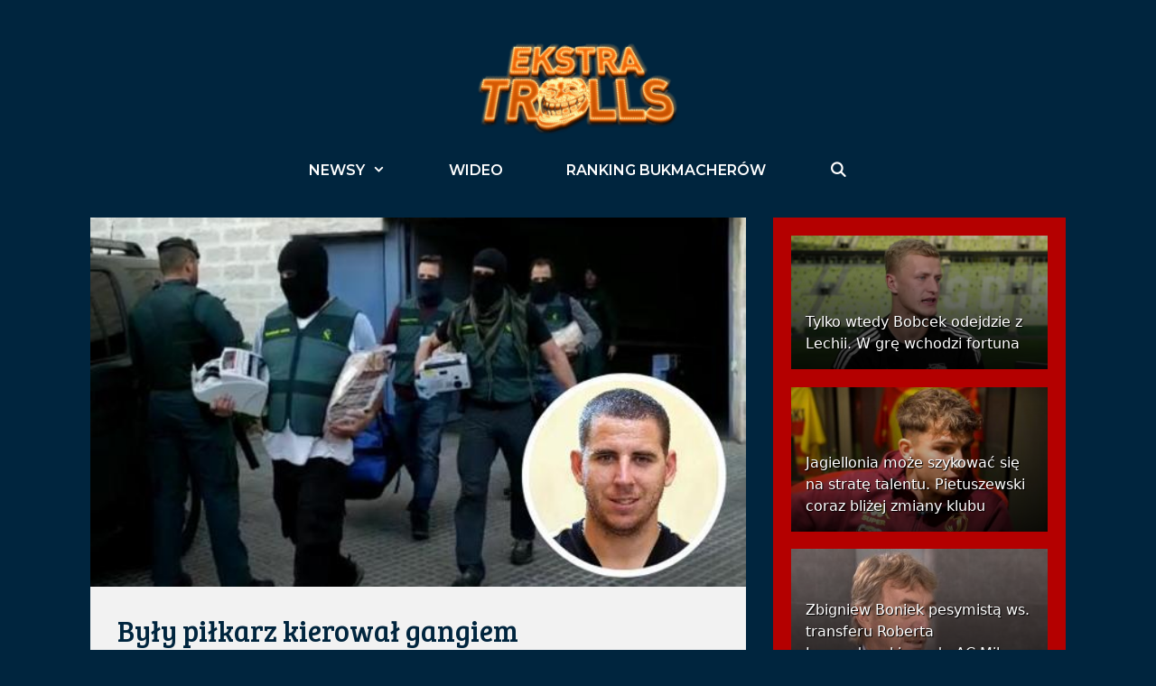

--- FILE ---
content_type: text/html; charset=UTF-8
request_url: https://ekstraklasatrolls.pl/byly-pilkarz-kierowal-gangiem-narkotykowym-w-dwa-miesiace-zarobisz-tyle-ile-w-futbolu-przez-caly-rok/
body_size: 29774
content:
<!DOCTYPE html>
<html lang="pl-PL">
<head><meta charset="UTF-8"><script>if(navigator.userAgent.match(/MSIE|Internet Explorer/i)||navigator.userAgent.match(/Trident\/7\..*?rv:11/i)){var href=document.location.href;if(!href.match(/[?&]nowprocket/)){if(href.indexOf("?")==-1){if(href.indexOf("#")==-1){document.location.href=href+"?nowprocket=1"}else{document.location.href=href.replace("#","?nowprocket=1#")}}else{if(href.indexOf("#")==-1){document.location.href=href+"&nowprocket=1"}else{document.location.href=href.replace("#","&nowprocket=1#")}}}}</script><script>class RocketLazyLoadScripts{constructor(){this.triggerEvents=["keydown","mousedown","mousemove","touchmove","touchstart","touchend","wheel"],this.userEventHandler=this._triggerListener.bind(this),this.touchStartHandler=this._onTouchStart.bind(this),this.touchMoveHandler=this._onTouchMove.bind(this),this.touchEndHandler=this._onTouchEnd.bind(this),this.clickHandler=this._onClick.bind(this),this.interceptedClicks=[],window.addEventListener("pageshow",(e=>{this.persisted=e.persisted})),window.addEventListener("DOMContentLoaded",(()=>{this._preconnect3rdParties()})),this.delayedScripts={normal:[],async:[],defer:[]},this.allJQueries=[]}_addUserInteractionListener(e){document.hidden?e._triggerListener():(this.triggerEvents.forEach((t=>window.addEventListener(t,e.userEventHandler,{passive:!0}))),window.addEventListener("touchstart",e.touchStartHandler,{passive:!0}),window.addEventListener("mousedown",e.touchStartHandler),document.addEventListener("visibilitychange",e.userEventHandler))}_removeUserInteractionListener(){this.triggerEvents.forEach((e=>window.removeEventListener(e,this.userEventHandler,{passive:!0}))),document.removeEventListener("visibilitychange",this.userEventHandler)}_onTouchStart(e){"HTML"!==e.target.tagName&&(window.addEventListener("touchend",this.touchEndHandler),window.addEventListener("mouseup",this.touchEndHandler),window.addEventListener("touchmove",this.touchMoveHandler,{passive:!0}),window.addEventListener("mousemove",this.touchMoveHandler),e.target.addEventListener("click",this.clickHandler),this._renameDOMAttribute(e.target,"onclick","rocket-onclick"))}_onTouchMove(e){window.removeEventListener("touchend",this.touchEndHandler),window.removeEventListener("mouseup",this.touchEndHandler),window.removeEventListener("touchmove",this.touchMoveHandler,{passive:!0}),window.removeEventListener("mousemove",this.touchMoveHandler),e.target.removeEventListener("click",this.clickHandler),this._renameDOMAttribute(e.target,"rocket-onclick","onclick")}_onTouchEnd(e){window.removeEventListener("touchend",this.touchEndHandler),window.removeEventListener("mouseup",this.touchEndHandler),window.removeEventListener("touchmove",this.touchMoveHandler,{passive:!0}),window.removeEventListener("mousemove",this.touchMoveHandler)}_onClick(e){e.target.removeEventListener("click",this.clickHandler),this._renameDOMAttribute(e.target,"rocket-onclick","onclick"),this.interceptedClicks.push(e),e.preventDefault(),e.stopPropagation(),e.stopImmediatePropagation()}_replayClicks(){window.removeEventListener("touchstart",this.touchStartHandler,{passive:!0}),window.removeEventListener("mousedown",this.touchStartHandler),this.interceptedClicks.forEach((e=>{e.target.dispatchEvent(new MouseEvent("click",{view:e.view,bubbles:!0,cancelable:!0}))}))}_renameDOMAttribute(e,t,n){e.hasAttribute&&e.hasAttribute(t)&&(event.target.setAttribute(n,event.target.getAttribute(t)),event.target.removeAttribute(t))}_triggerListener(){this._removeUserInteractionListener(this),"loading"===document.readyState?document.addEventListener("DOMContentLoaded",this._loadEverythingNow.bind(this)):this._loadEverythingNow()}_preconnect3rdParties(){let e=[];document.querySelectorAll("script[type=rocketlazyloadscript]").forEach((t=>{if(t.hasAttribute("src")){const n=new URL(t.src).origin;n!==location.origin&&e.push({src:n,crossOrigin:t.crossOrigin||"module"===t.getAttribute("data-rocket-type")})}})),e=[...new Map(e.map((e=>[JSON.stringify(e),e]))).values()],this._batchInjectResourceHints(e,"preconnect")}async _loadEverythingNow(){this.lastBreath=Date.now(),this._delayEventListeners(),this._delayJQueryReady(this),this._handleDocumentWrite(),this._registerAllDelayedScripts(),this._preloadAllScripts(),await this._loadScriptsFromList(this.delayedScripts.normal),await this._loadScriptsFromList(this.delayedScripts.defer),await this._loadScriptsFromList(this.delayedScripts.async);try{await this._triggerDOMContentLoaded(),await this._triggerWindowLoad()}catch(e){}window.dispatchEvent(new Event("rocket-allScriptsLoaded")),this._replayClicks()}_registerAllDelayedScripts(){document.querySelectorAll("script[type=rocketlazyloadscript]").forEach((e=>{e.hasAttribute("src")?e.hasAttribute("async")&&!1!==e.async?this.delayedScripts.async.push(e):e.hasAttribute("defer")&&!1!==e.defer||"module"===e.getAttribute("data-rocket-type")?this.delayedScripts.defer.push(e):this.delayedScripts.normal.push(e):this.delayedScripts.normal.push(e)}))}async _transformScript(e){return await this._littleBreath(),new Promise((t=>{const n=document.createElement("script");[...e.attributes].forEach((e=>{let t=e.nodeName;"type"!==t&&("data-rocket-type"===t&&(t="type"),n.setAttribute(t,e.nodeValue))})),e.hasAttribute("src")?(n.addEventListener("load",t),n.addEventListener("error",t)):(n.text=e.text,t());try{e.parentNode.replaceChild(n,e)}catch(e){t()}}))}async _loadScriptsFromList(e){const t=e.shift();return t?(await this._transformScript(t),this._loadScriptsFromList(e)):Promise.resolve()}_preloadAllScripts(){this._batchInjectResourceHints([...this.delayedScripts.normal,...this.delayedScripts.defer,...this.delayedScripts.async],"preload")}_batchInjectResourceHints(e,t){var n=document.createDocumentFragment();e.forEach((e=>{if(e.src){const i=document.createElement("link");i.href=e.src,i.rel=t,"preconnect"!==t&&(i.as="script"),e.getAttribute&&"module"===e.getAttribute("data-rocket-type")&&(i.crossOrigin=!0),e.crossOrigin&&(i.crossOrigin=e.crossOrigin),n.appendChild(i)}})),document.head.appendChild(n)}_delayEventListeners(){let e={};function t(t,n){!function(t){function n(n){return e[t].eventsToRewrite.indexOf(n)>=0?"rocket-"+n:n}e[t]||(e[t]={originalFunctions:{add:t.addEventListener,remove:t.removeEventListener},eventsToRewrite:[]},t.addEventListener=function(){arguments[0]=n(arguments[0]),e[t].originalFunctions.add.apply(t,arguments)},t.removeEventListener=function(){arguments[0]=n(arguments[0]),e[t].originalFunctions.remove.apply(t,arguments)})}(t),e[t].eventsToRewrite.push(n)}function n(e,t){let n=e[t];Object.defineProperty(e,t,{get:()=>n||function(){},set(i){e["rocket"+t]=n=i}})}t(document,"DOMContentLoaded"),t(window,"DOMContentLoaded"),t(window,"load"),t(window,"pageshow"),t(document,"readystatechange"),n(document,"onreadystatechange"),n(window,"onload"),n(window,"onpageshow")}_delayJQueryReady(e){let t=window.jQuery;Object.defineProperty(window,"jQuery",{get:()=>t,set(n){if(n&&n.fn&&!e.allJQueries.includes(n)){n.fn.ready=n.fn.init.prototype.ready=function(t){e.domReadyFired?t.bind(document)(n):document.addEventListener("rocket-DOMContentLoaded",(()=>t.bind(document)(n)))};const t=n.fn.on;n.fn.on=n.fn.init.prototype.on=function(){if(this[0]===window){function e(e){return e.split(" ").map((e=>"load"===e||0===e.indexOf("load.")?"rocket-jquery-load":e)).join(" ")}"string"==typeof arguments[0]||arguments[0]instanceof String?arguments[0]=e(arguments[0]):"object"==typeof arguments[0]&&Object.keys(arguments[0]).forEach((t=>{delete Object.assign(arguments[0],{[e(t)]:arguments[0][t]})[t]}))}return t.apply(this,arguments),this},e.allJQueries.push(n)}t=n}})}async _triggerDOMContentLoaded(){this.domReadyFired=!0,await this._littleBreath(),document.dispatchEvent(new Event("rocket-DOMContentLoaded")),await this._littleBreath(),window.dispatchEvent(new Event("rocket-DOMContentLoaded")),await this._littleBreath(),document.dispatchEvent(new Event("rocket-readystatechange")),await this._littleBreath(),document.rocketonreadystatechange&&document.rocketonreadystatechange()}async _triggerWindowLoad(){await this._littleBreath(),window.dispatchEvent(new Event("rocket-load")),await this._littleBreath(),window.rocketonload&&window.rocketonload(),await this._littleBreath(),this.allJQueries.forEach((e=>e(window).trigger("rocket-jquery-load"))),await this._littleBreath();const e=new Event("rocket-pageshow");e.persisted=this.persisted,window.dispatchEvent(e),await this._littleBreath(),window.rocketonpageshow&&window.rocketonpageshow({persisted:this.persisted})}_handleDocumentWrite(){const e=new Map;document.write=document.writeln=function(t){const n=document.currentScript,i=document.createRange(),r=n.parentElement;let o=e.get(n);void 0===o&&(o=n.nextSibling,e.set(n,o));const s=document.createDocumentFragment();i.setStart(s,0),s.appendChild(i.createContextualFragment(t)),r.insertBefore(s,o)}}async _littleBreath(){Date.now()-this.lastBreath>45&&(await this._requestAnimFrame(),this.lastBreath=Date.now())}async _requestAnimFrame(){return document.hidden?new Promise((e=>setTimeout(e))):new Promise((e=>requestAnimationFrame(e)))}static run(){const e=new RocketLazyLoadScripts;e._addUserInteractionListener(e)}}RocketLazyLoadScripts.run();</script>
	
	<meta name='robots' content='index, follow, max-image-preview:large, max-snippet:-1, max-video-preview:-1' />
<meta name="viewport" content="width=device-width, initial-scale=1">
	<!-- This site is optimized with the Yoast SEO plugin v20.0 - https://yoast.com/wordpress/plugins/seo/ -->
	<title>Były piłkarz kierował gangiem narkotykowym. &quot;W dwa miesiące zarobisz tyle, ile w futbolu przez cały rok&quot; &ndash; EkstraklasaTrolls.pl</title>
	<link rel="canonical" href="https://ekstraklasatrolls.pl/byly-pilkarz-kierowal-gangiem-narkotykowym-w-dwa-miesiace-zarobisz-tyle-ile-w-futbolu-przez-caly-rok/" />
	<meta property="og:locale" content="pl_PL" />
	<meta property="og:type" content="article" />
	<meta property="og:title" content="Były piłkarz kierował gangiem narkotykowym. &quot;W dwa miesiące zarobisz tyle, ile w futbolu przez cały rok&quot;" />
	<meta property="og:description" content="&nbsp; ... Zobacz" />
	<meta property="og:url" content="https://ekstraklasatrolls.pl/byly-pilkarz-kierowal-gangiem-narkotykowym-w-dwa-miesiace-zarobisz-tyle-ile-w-futbolu-przez-caly-rok/" />
	<meta property="og:site_name" content="EkstraklasaTrolls.pl" />
	<meta property="article:publisher" content="https://www.facebook.com/ekstraklasatrolls" />
	<meta property="article:published_time" content="2023-09-19T10:21:17+00:00" />
	<meta property="article:modified_time" content="2023-09-19T18:19:27+00:00" />
	<meta property="og:image" content="https://ekstraklasatrolls.pl/wp-content/uploads/2023/09/koke-keEE-U90767929363gZD-575x323@Surinenglish.jpg" />
	<meta property="og:image:width" content="574" />
	<meta property="og:image:height" content="323" />
	<meta property="og:image:type" content="image/jpeg" />
	<meta name="author" content="Adam Dworak" />
	<meta name="twitter:card" content="summary_large_image" />
	<meta name="twitter:creator" content="@adam_dworak" />
	<meta name="twitter:site" content="@eklasaTrolls" />
	<meta name="twitter:label1" content="Napisane przez" />
	<meta name="twitter:data1" content="Adam Dworak" />
	<meta name="twitter:label2" content="Szacowany czas czytania" />
	<meta name="twitter:data2" content="2 minuty" />
	<script type="application/ld+json" class="yoast-schema-graph">{"@context":"https://schema.org","@graph":[{"@type":"Article","@id":"https://ekstraklasatrolls.pl/byly-pilkarz-kierowal-gangiem-narkotykowym-w-dwa-miesiace-zarobisz-tyle-ile-w-futbolu-przez-caly-rok/#article","isPartOf":{"@id":"https://ekstraklasatrolls.pl/byly-pilkarz-kierowal-gangiem-narkotykowym-w-dwa-miesiace-zarobisz-tyle-ile-w-futbolu-przez-caly-rok/"},"author":{"name":"Adam Dworak","@id":"https://ekstraklasatrolls.pl/#/schema/person/db9ce8181c75129ac8dece6784f836ef"},"headline":"Były piłkarz kierował gangiem narkotykowym. &#8222;W dwa miesiące zarobisz tyle, ile w futbolu przez cały rok&#8221;","datePublished":"2023-09-19T10:21:17+00:00","dateModified":"2023-09-19T18:19:27+00:00","mainEntityOfPage":{"@id":"https://ekstraklasatrolls.pl/byly-pilkarz-kierowal-gangiem-narkotykowym-w-dwa-miesiace-zarobisz-tyle-ile-w-futbolu-przez-caly-rok/"},"wordCount":318,"commentCount":0,"publisher":{"@id":"https://ekstraklasatrolls.pl/#organization"},"image":{"@id":"https://ekstraklasatrolls.pl/byly-pilkarz-kierowal-gangiem-narkotykowym-w-dwa-miesiace-zarobisz-tyle-ile-w-futbolu-przez-caly-rok/#primaryimage"},"thumbnailUrl":"https://ekstraklasatrolls.pl/wp-content/uploads/2023/09/koke-keEE-U90767929363gZD-575x323@Surinenglish.jpg","articleSection":["Aktualności","Newsy"],"inLanguage":"pl-PL","potentialAction":[{"@type":"CommentAction","name":"Comment","target":["https://ekstraklasatrolls.pl/byly-pilkarz-kierowal-gangiem-narkotykowym-w-dwa-miesiace-zarobisz-tyle-ile-w-futbolu-przez-caly-rok/#respond"]}]},{"@type":"WebPage","@id":"https://ekstraklasatrolls.pl/byly-pilkarz-kierowal-gangiem-narkotykowym-w-dwa-miesiace-zarobisz-tyle-ile-w-futbolu-przez-caly-rok/","url":"https://ekstraklasatrolls.pl/byly-pilkarz-kierowal-gangiem-narkotykowym-w-dwa-miesiace-zarobisz-tyle-ile-w-futbolu-przez-caly-rok/","name":"Były piłkarz kierował gangiem narkotykowym. \"W dwa miesiące zarobisz tyle, ile w futbolu przez cały rok\" &ndash; EkstraklasaTrolls.pl","isPartOf":{"@id":"https://ekstraklasatrolls.pl/#website"},"primaryImageOfPage":{"@id":"https://ekstraklasatrolls.pl/byly-pilkarz-kierowal-gangiem-narkotykowym-w-dwa-miesiace-zarobisz-tyle-ile-w-futbolu-przez-caly-rok/#primaryimage"},"image":{"@id":"https://ekstraklasatrolls.pl/byly-pilkarz-kierowal-gangiem-narkotykowym-w-dwa-miesiace-zarobisz-tyle-ile-w-futbolu-przez-caly-rok/#primaryimage"},"thumbnailUrl":"https://ekstraklasatrolls.pl/wp-content/uploads/2023/09/koke-keEE-U90767929363gZD-575x323@Surinenglish.jpg","datePublished":"2023-09-19T10:21:17+00:00","dateModified":"2023-09-19T18:19:27+00:00","breadcrumb":{"@id":"https://ekstraklasatrolls.pl/byly-pilkarz-kierowal-gangiem-narkotykowym-w-dwa-miesiace-zarobisz-tyle-ile-w-futbolu-przez-caly-rok/#breadcrumb"},"inLanguage":"pl-PL","potentialAction":[{"@type":"ReadAction","target":["https://ekstraklasatrolls.pl/byly-pilkarz-kierowal-gangiem-narkotykowym-w-dwa-miesiace-zarobisz-tyle-ile-w-futbolu-przez-caly-rok/"]}]},{"@type":"ImageObject","inLanguage":"pl-PL","@id":"https://ekstraklasatrolls.pl/byly-pilkarz-kierowal-gangiem-narkotykowym-w-dwa-miesiace-zarobisz-tyle-ile-w-futbolu-przez-caly-rok/#primaryimage","url":"https://ekstraklasatrolls.pl/wp-content/uploads/2023/09/koke-keEE-U90767929363gZD-575x323@Surinenglish.jpg","contentUrl":"https://ekstraklasatrolls.pl/wp-content/uploads/2023/09/koke-keEE-U90767929363gZD-575x323@Surinenglish.jpg","width":574,"height":323},{"@type":"BreadcrumbList","@id":"https://ekstraklasatrolls.pl/byly-pilkarz-kierowal-gangiem-narkotykowym-w-dwa-miesiace-zarobisz-tyle-ile-w-futbolu-przez-caly-rok/#breadcrumb","itemListElement":[{"@type":"ListItem","position":1,"name":"Strona główna","item":"https://ekstraklasatrolls.pl/"},{"@type":"ListItem","position":2,"name":"Były piłkarz kierował gangiem narkotykowym. &#8222;W dwa miesiące zarobisz tyle, ile w futbolu przez cały rok&#8221;"}]},{"@type":"WebSite","@id":"https://ekstraklasatrolls.pl/#website","url":"https://ekstraklasatrolls.pl/","name":"EkstraklasaTrolls.pl","description":"Najlepszy trolling w Polsce! Informacje ze świata piłki, humor na najwyższym poziomie!","publisher":{"@id":"https://ekstraklasatrolls.pl/#organization"},"potentialAction":[{"@type":"SearchAction","target":{"@type":"EntryPoint","urlTemplate":"https://ekstraklasatrolls.pl/?s={search_term_string}"},"query-input":"required name=search_term_string"}],"inLanguage":"pl-PL"},{"@type":"Organization","@id":"https://ekstraklasatrolls.pl/#organization","name":"Ekstraklasatrolls.pl","url":"https://ekstraklasatrolls.pl/","logo":{"@type":"ImageObject","inLanguage":"pl-PL","@id":"https://ekstraklasatrolls.pl/#/schema/logo/image/","url":"https://ekstraklasatrolls.pl/wp-content/uploads/2019/12/favico.jpg","contentUrl":"https://ekstraklasatrolls.pl/wp-content/uploads/2019/12/favico.jpg","width":100,"height":100,"caption":"Ekstraklasatrolls.pl"},"image":{"@id":"https://ekstraklasatrolls.pl/#/schema/logo/image/"},"sameAs":["https://www.instagram.com/ekstraklasatrolls","https://www.facebook.com/ekstraklasatrolls","https://twitter.com/eklasaTrolls"]},{"@type":"Person","@id":"https://ekstraklasatrolls.pl/#/schema/person/db9ce8181c75129ac8dece6784f836ef","name":"Adam Dworak","image":{"@type":"ImageObject","inLanguage":"pl-PL","@id":"https://ekstraklasatrolls.pl/#/schema/person/image/","url":"https://secure.gravatar.com/avatar/538e672046d1d0ec0d777d34e9cf9588?s=96&d=mm&r=pg","contentUrl":"https://secure.gravatar.com/avatar/538e672046d1d0ec0d777d34e9cf9588?s=96&d=mm&r=pg","caption":"Adam Dworak"},"sameAs":["https://twitter.com/adam_dworak"],"url":"https://ekstraklasatrolls.pl/author/adam/"}]}</script>
	<!-- / Yoast SEO plugin. -->


<link href='https://fonts.gstatic.com' crossorigin rel='preconnect' />
<link href='https://fonts.googleapis.com' crossorigin rel='preconnect' />
<link rel="alternate" type="application/rss+xml" title="EkstraklasaTrolls.pl &raquo; Kanał z wpisami" href="https://ekstraklasatrolls.pl/feed/" />
<link rel="alternate" type="application/rss+xml" title="EkstraklasaTrolls.pl &raquo; Kanał z komentarzami" href="https://ekstraklasatrolls.pl/comments/feed/" />
<link rel="alternate" type="application/rss+xml" title="EkstraklasaTrolls.pl &raquo; Były piłkarz kierował gangiem narkotykowym. &#8222;W dwa miesiące zarobisz tyle, ile w futbolu przez cały rok&#8221; Kanał z komentarzami" href="https://ekstraklasatrolls.pl/byly-pilkarz-kierowal-gangiem-narkotykowym-w-dwa-miesiace-zarobisz-tyle-ile-w-futbolu-przez-caly-rok/feed/" />
		<!-- This site uses the Google Analytics by MonsterInsights plugin v9.11.0 - Using Analytics tracking - https://www.monsterinsights.com/ -->
							<script type="rocketlazyloadscript" src="//www.googletagmanager.com/gtag/js?id=G-6NQS8HWVSP"  data-cfasync="false" data-wpfc-render="false" async></script>
			<script type="rocketlazyloadscript" data-cfasync="false" data-wpfc-render="false">
				var mi_version = '9.11.0';
				var mi_track_user = true;
				var mi_no_track_reason = '';
								var MonsterInsightsDefaultLocations = {"page_location":"https:\/\/ekstraklasatrolls.pl\/byly-pilkarz-kierowal-gangiem-narkotykowym-w-dwa-miesiace-zarobisz-tyle-ile-w-futbolu-przez-caly-rok\/","page_referrer":"https:\/\/ekstraklasatrolls.pl\/page\/259?type=news&id=2533"};
								if ( typeof MonsterInsightsPrivacyGuardFilter === 'function' ) {
					var MonsterInsightsLocations = (typeof MonsterInsightsExcludeQuery === 'object') ? MonsterInsightsPrivacyGuardFilter( MonsterInsightsExcludeQuery ) : MonsterInsightsPrivacyGuardFilter( MonsterInsightsDefaultLocations );
				} else {
					var MonsterInsightsLocations = (typeof MonsterInsightsExcludeQuery === 'object') ? MonsterInsightsExcludeQuery : MonsterInsightsDefaultLocations;
				}

								var disableStrs = [
										'ga-disable-G-6NQS8HWVSP',
									];

				/* Function to detect opted out users */
				function __gtagTrackerIsOptedOut() {
					for (var index = 0; index < disableStrs.length; index++) {
						if (document.cookie.indexOf(disableStrs[index] + '=true') > -1) {
							return true;
						}
					}

					return false;
				}

				/* Disable tracking if the opt-out cookie exists. */
				if (__gtagTrackerIsOptedOut()) {
					for (var index = 0; index < disableStrs.length; index++) {
						window[disableStrs[index]] = true;
					}
				}

				/* Opt-out function */
				function __gtagTrackerOptout() {
					for (var index = 0; index < disableStrs.length; index++) {
						document.cookie = disableStrs[index] + '=true; expires=Thu, 31 Dec 2099 23:59:59 UTC; path=/';
						window[disableStrs[index]] = true;
					}
				}

				if ('undefined' === typeof gaOptout) {
					function gaOptout() {
						__gtagTrackerOptout();
					}
				}
								window.dataLayer = window.dataLayer || [];

				window.MonsterInsightsDualTracker = {
					helpers: {},
					trackers: {},
				};
				if (mi_track_user) {
					function __gtagDataLayer() {
						dataLayer.push(arguments);
					}

					function __gtagTracker(type, name, parameters) {
						if (!parameters) {
							parameters = {};
						}

						if (parameters.send_to) {
							__gtagDataLayer.apply(null, arguments);
							return;
						}

						if (type === 'event') {
														parameters.send_to = monsterinsights_frontend.v4_id;
							var hookName = name;
							if (typeof parameters['event_category'] !== 'undefined') {
								hookName = parameters['event_category'] + ':' + name;
							}

							if (typeof MonsterInsightsDualTracker.trackers[hookName] !== 'undefined') {
								MonsterInsightsDualTracker.trackers[hookName](parameters);
							} else {
								__gtagDataLayer('event', name, parameters);
							}
							
						} else {
							__gtagDataLayer.apply(null, arguments);
						}
					}

					__gtagTracker('js', new Date());
					__gtagTracker('set', {
						'developer_id.dZGIzZG': true,
											});
					if ( MonsterInsightsLocations.page_location ) {
						__gtagTracker('set', MonsterInsightsLocations);
					}
										__gtagTracker('config', 'G-6NQS8HWVSP', {"forceSSL":"true","link_attribution":"true"} );
										window.gtag = __gtagTracker;										(function () {
						/* https://developers.google.com/analytics/devguides/collection/analyticsjs/ */
						/* ga and __gaTracker compatibility shim. */
						var noopfn = function () {
							return null;
						};
						var newtracker = function () {
							return new Tracker();
						};
						var Tracker = function () {
							return null;
						};
						var p = Tracker.prototype;
						p.get = noopfn;
						p.set = noopfn;
						p.send = function () {
							var args = Array.prototype.slice.call(arguments);
							args.unshift('send');
							__gaTracker.apply(null, args);
						};
						var __gaTracker = function () {
							var len = arguments.length;
							if (len === 0) {
								return;
							}
							var f = arguments[len - 1];
							if (typeof f !== 'object' || f === null || typeof f.hitCallback !== 'function') {
								if ('send' === arguments[0]) {
									var hitConverted, hitObject = false, action;
									if ('event' === arguments[1]) {
										if ('undefined' !== typeof arguments[3]) {
											hitObject = {
												'eventAction': arguments[3],
												'eventCategory': arguments[2],
												'eventLabel': arguments[4],
												'value': arguments[5] ? arguments[5] : 1,
											}
										}
									}
									if ('pageview' === arguments[1]) {
										if ('undefined' !== typeof arguments[2]) {
											hitObject = {
												'eventAction': 'page_view',
												'page_path': arguments[2],
											}
										}
									}
									if (typeof arguments[2] === 'object') {
										hitObject = arguments[2];
									}
									if (typeof arguments[5] === 'object') {
										Object.assign(hitObject, arguments[5]);
									}
									if ('undefined' !== typeof arguments[1].hitType) {
										hitObject = arguments[1];
										if ('pageview' === hitObject.hitType) {
											hitObject.eventAction = 'page_view';
										}
									}
									if (hitObject) {
										action = 'timing' === arguments[1].hitType ? 'timing_complete' : hitObject.eventAction;
										hitConverted = mapArgs(hitObject);
										__gtagTracker('event', action, hitConverted);
									}
								}
								return;
							}

							function mapArgs(args) {
								var arg, hit = {};
								var gaMap = {
									'eventCategory': 'event_category',
									'eventAction': 'event_action',
									'eventLabel': 'event_label',
									'eventValue': 'event_value',
									'nonInteraction': 'non_interaction',
									'timingCategory': 'event_category',
									'timingVar': 'name',
									'timingValue': 'value',
									'timingLabel': 'event_label',
									'page': 'page_path',
									'location': 'page_location',
									'title': 'page_title',
									'referrer' : 'page_referrer',
								};
								for (arg in args) {
																		if (!(!args.hasOwnProperty(arg) || !gaMap.hasOwnProperty(arg))) {
										hit[gaMap[arg]] = args[arg];
									} else {
										hit[arg] = args[arg];
									}
								}
								return hit;
							}

							try {
								f.hitCallback();
							} catch (ex) {
							}
						};
						__gaTracker.create = newtracker;
						__gaTracker.getByName = newtracker;
						__gaTracker.getAll = function () {
							return [];
						};
						__gaTracker.remove = noopfn;
						__gaTracker.loaded = true;
						window['__gaTracker'] = __gaTracker;
					})();
									} else {
										console.log("");
					(function () {
						function __gtagTracker() {
							return null;
						}

						window['__gtagTracker'] = __gtagTracker;
						window['gtag'] = __gtagTracker;
					})();
									}
			</script>
							<!-- / Google Analytics by MonsterInsights -->
		<script type="rocketlazyloadscript">
window._wpemojiSettings = {"baseUrl":"https:\/\/s.w.org\/images\/core\/emoji\/14.0.0\/72x72\/","ext":".png","svgUrl":"https:\/\/s.w.org\/images\/core\/emoji\/14.0.0\/svg\/","svgExt":".svg","source":{"concatemoji":"https:\/\/ekstraklasatrolls.pl\/wp-includes\/js\/wp-emoji-release.min.js?ver=94c5aacf11dc5c37e5123e1ca3645cfa"}};
/*! This file is auto-generated */
!function(e,a,t){var n,r,o,i=a.createElement("canvas"),p=i.getContext&&i.getContext("2d");function s(e,t){var a=String.fromCharCode,e=(p.clearRect(0,0,i.width,i.height),p.fillText(a.apply(this,e),0,0),i.toDataURL());return p.clearRect(0,0,i.width,i.height),p.fillText(a.apply(this,t),0,0),e===i.toDataURL()}function c(e){var t=a.createElement("script");t.src=e,t.defer=t.type="text/javascript",a.getElementsByTagName("head")[0].appendChild(t)}for(o=Array("flag","emoji"),t.supports={everything:!0,everythingExceptFlag:!0},r=0;r<o.length;r++)t.supports[o[r]]=function(e){if(p&&p.fillText)switch(p.textBaseline="top",p.font="600 32px Arial",e){case"flag":return s([127987,65039,8205,9895,65039],[127987,65039,8203,9895,65039])?!1:!s([55356,56826,55356,56819],[55356,56826,8203,55356,56819])&&!s([55356,57332,56128,56423,56128,56418,56128,56421,56128,56430,56128,56423,56128,56447],[55356,57332,8203,56128,56423,8203,56128,56418,8203,56128,56421,8203,56128,56430,8203,56128,56423,8203,56128,56447]);case"emoji":return!s([129777,127995,8205,129778,127999],[129777,127995,8203,129778,127999])}return!1}(o[r]),t.supports.everything=t.supports.everything&&t.supports[o[r]],"flag"!==o[r]&&(t.supports.everythingExceptFlag=t.supports.everythingExceptFlag&&t.supports[o[r]]);t.supports.everythingExceptFlag=t.supports.everythingExceptFlag&&!t.supports.flag,t.DOMReady=!1,t.readyCallback=function(){t.DOMReady=!0},t.supports.everything||(n=function(){t.readyCallback()},a.addEventListener?(a.addEventListener("DOMContentLoaded",n,!1),e.addEventListener("load",n,!1)):(e.attachEvent("onload",n),a.attachEvent("onreadystatechange",function(){"complete"===a.readyState&&t.readyCallback()})),(e=t.source||{}).concatemoji?c(e.concatemoji):e.wpemoji&&e.twemoji&&(c(e.twemoji),c(e.wpemoji)))}(window,document,window._wpemojiSettings);
</script>
<!-- ekstraklasatrolls.pl is managing ads with Advanced Ads 1.55.0 --><!--noptimize--><script id="ekstr-ready">
			window.advanced_ads_ready=function(e,a){a=a||"complete";var d=function(e){return"interactive"===a?"loading"!==e:"complete"===e};d(document.readyState)?e():document.addEventListener("readystatechange",(function(a){d(a.target.readyState)&&e()}),{once:"interactive"===a})},window.advanced_ads_ready_queue=window.advanced_ads_ready_queue||[];		</script>
		<!--/noptimize--><style>
img.wp-smiley,
img.emoji {
	display: inline !important;
	border: none !important;
	box-shadow: none !important;
	height: 1em !important;
	width: 1em !important;
	margin: 0 0.07em !important;
	vertical-align: -0.1em !important;
	background: none !important;
	padding: 0 !important;
}
</style>
	<link crossorigin="anonymous" rel='stylesheet' id='generate-fonts-css' href='//fonts.googleapis.com/css?family=Bree+Serif:regular|Montserrat:100,100italic,200,200italic,300,300italic,regular,italic,500,500italic,600,600italic,700,700italic,800,800italic,900,900italic' media='all' />
<link rel='stylesheet' id='wp-block-library-css' href='https://ekstraklasatrolls.pl/wp-includes/css/dist/block-library/style.min.css?ver=94c5aacf11dc5c37e5123e1ca3645cfa' media='all' />
<style id='qsm-quiz-style-inline-css'>


</style>
<link rel='stylesheet' id='classic-theme-styles-css' href='https://ekstraklasatrolls.pl/wp-includes/css/classic-themes.min.css?ver=1' media='all' />
<style id='global-styles-inline-css'>
body{--wp--preset--color--black: #000000;--wp--preset--color--cyan-bluish-gray: #abb8c3;--wp--preset--color--white: #ffffff;--wp--preset--color--pale-pink: #f78da7;--wp--preset--color--vivid-red: #cf2e2e;--wp--preset--color--luminous-vivid-orange: #ff6900;--wp--preset--color--luminous-vivid-amber: #fcb900;--wp--preset--color--light-green-cyan: #7bdcb5;--wp--preset--color--vivid-green-cyan: #00d084;--wp--preset--color--pale-cyan-blue: #8ed1fc;--wp--preset--color--vivid-cyan-blue: #0693e3;--wp--preset--color--vivid-purple: #9b51e0;--wp--preset--color--contrast: var(--contrast);--wp--preset--color--contrast-2: var(--contrast-2);--wp--preset--color--contrast-3: var(--contrast-3);--wp--preset--color--base: var(--base);--wp--preset--color--base-2: var(--base-2);--wp--preset--color--base-3: var(--base-3);--wp--preset--color--accent: var(--accent);--wp--preset--gradient--vivid-cyan-blue-to-vivid-purple: linear-gradient(135deg,rgba(6,147,227,1) 0%,rgb(155,81,224) 100%);--wp--preset--gradient--light-green-cyan-to-vivid-green-cyan: linear-gradient(135deg,rgb(122,220,180) 0%,rgb(0,208,130) 100%);--wp--preset--gradient--luminous-vivid-amber-to-luminous-vivid-orange: linear-gradient(135deg,rgba(252,185,0,1) 0%,rgba(255,105,0,1) 100%);--wp--preset--gradient--luminous-vivid-orange-to-vivid-red: linear-gradient(135deg,rgba(255,105,0,1) 0%,rgb(207,46,46) 100%);--wp--preset--gradient--very-light-gray-to-cyan-bluish-gray: linear-gradient(135deg,rgb(238,238,238) 0%,rgb(169,184,195) 100%);--wp--preset--gradient--cool-to-warm-spectrum: linear-gradient(135deg,rgb(74,234,220) 0%,rgb(151,120,209) 20%,rgb(207,42,186) 40%,rgb(238,44,130) 60%,rgb(251,105,98) 80%,rgb(254,248,76) 100%);--wp--preset--gradient--blush-light-purple: linear-gradient(135deg,rgb(255,206,236) 0%,rgb(152,150,240) 100%);--wp--preset--gradient--blush-bordeaux: linear-gradient(135deg,rgb(254,205,165) 0%,rgb(254,45,45) 50%,rgb(107,0,62) 100%);--wp--preset--gradient--luminous-dusk: linear-gradient(135deg,rgb(255,203,112) 0%,rgb(199,81,192) 50%,rgb(65,88,208) 100%);--wp--preset--gradient--pale-ocean: linear-gradient(135deg,rgb(255,245,203) 0%,rgb(182,227,212) 50%,rgb(51,167,181) 100%);--wp--preset--gradient--electric-grass: linear-gradient(135deg,rgb(202,248,128) 0%,rgb(113,206,126) 100%);--wp--preset--gradient--midnight: linear-gradient(135deg,rgb(2,3,129) 0%,rgb(40,116,252) 100%);--wp--preset--duotone--dark-grayscale: url('#wp-duotone-dark-grayscale');--wp--preset--duotone--grayscale: url('#wp-duotone-grayscale');--wp--preset--duotone--purple-yellow: url('#wp-duotone-purple-yellow');--wp--preset--duotone--blue-red: url('#wp-duotone-blue-red');--wp--preset--duotone--midnight: url('#wp-duotone-midnight');--wp--preset--duotone--magenta-yellow: url('#wp-duotone-magenta-yellow');--wp--preset--duotone--purple-green: url('#wp-duotone-purple-green');--wp--preset--duotone--blue-orange: url('#wp-duotone-blue-orange');--wp--preset--font-size--small: 13px;--wp--preset--font-size--medium: 20px;--wp--preset--font-size--large: 36px;--wp--preset--font-size--x-large: 42px;--wp--preset--spacing--20: 0.44rem;--wp--preset--spacing--30: 0.67rem;--wp--preset--spacing--40: 1rem;--wp--preset--spacing--50: 1.5rem;--wp--preset--spacing--60: 2.25rem;--wp--preset--spacing--70: 3.38rem;--wp--preset--spacing--80: 5.06rem;}:where(.is-layout-flex){gap: 0.5em;}body .is-layout-flow > .alignleft{float: left;margin-inline-start: 0;margin-inline-end: 2em;}body .is-layout-flow > .alignright{float: right;margin-inline-start: 2em;margin-inline-end: 0;}body .is-layout-flow > .aligncenter{margin-left: auto !important;margin-right: auto !important;}body .is-layout-constrained > .alignleft{float: left;margin-inline-start: 0;margin-inline-end: 2em;}body .is-layout-constrained > .alignright{float: right;margin-inline-start: 2em;margin-inline-end: 0;}body .is-layout-constrained > .aligncenter{margin-left: auto !important;margin-right: auto !important;}body .is-layout-constrained > :where(:not(.alignleft):not(.alignright):not(.alignfull)){max-width: var(--wp--style--global--content-size);margin-left: auto !important;margin-right: auto !important;}body .is-layout-constrained > .alignwide{max-width: var(--wp--style--global--wide-size);}body .is-layout-flex{display: flex;}body .is-layout-flex{flex-wrap: wrap;align-items: center;}body .is-layout-flex > *{margin: 0;}:where(.wp-block-columns.is-layout-flex){gap: 2em;}.has-black-color{color: var(--wp--preset--color--black) !important;}.has-cyan-bluish-gray-color{color: var(--wp--preset--color--cyan-bluish-gray) !important;}.has-white-color{color: var(--wp--preset--color--white) !important;}.has-pale-pink-color{color: var(--wp--preset--color--pale-pink) !important;}.has-vivid-red-color{color: var(--wp--preset--color--vivid-red) !important;}.has-luminous-vivid-orange-color{color: var(--wp--preset--color--luminous-vivid-orange) !important;}.has-luminous-vivid-amber-color{color: var(--wp--preset--color--luminous-vivid-amber) !important;}.has-light-green-cyan-color{color: var(--wp--preset--color--light-green-cyan) !important;}.has-vivid-green-cyan-color{color: var(--wp--preset--color--vivid-green-cyan) !important;}.has-pale-cyan-blue-color{color: var(--wp--preset--color--pale-cyan-blue) !important;}.has-vivid-cyan-blue-color{color: var(--wp--preset--color--vivid-cyan-blue) !important;}.has-vivid-purple-color{color: var(--wp--preset--color--vivid-purple) !important;}.has-black-background-color{background-color: var(--wp--preset--color--black) !important;}.has-cyan-bluish-gray-background-color{background-color: var(--wp--preset--color--cyan-bluish-gray) !important;}.has-white-background-color{background-color: var(--wp--preset--color--white) !important;}.has-pale-pink-background-color{background-color: var(--wp--preset--color--pale-pink) !important;}.has-vivid-red-background-color{background-color: var(--wp--preset--color--vivid-red) !important;}.has-luminous-vivid-orange-background-color{background-color: var(--wp--preset--color--luminous-vivid-orange) !important;}.has-luminous-vivid-amber-background-color{background-color: var(--wp--preset--color--luminous-vivid-amber) !important;}.has-light-green-cyan-background-color{background-color: var(--wp--preset--color--light-green-cyan) !important;}.has-vivid-green-cyan-background-color{background-color: var(--wp--preset--color--vivid-green-cyan) !important;}.has-pale-cyan-blue-background-color{background-color: var(--wp--preset--color--pale-cyan-blue) !important;}.has-vivid-cyan-blue-background-color{background-color: var(--wp--preset--color--vivid-cyan-blue) !important;}.has-vivid-purple-background-color{background-color: var(--wp--preset--color--vivid-purple) !important;}.has-black-border-color{border-color: var(--wp--preset--color--black) !important;}.has-cyan-bluish-gray-border-color{border-color: var(--wp--preset--color--cyan-bluish-gray) !important;}.has-white-border-color{border-color: var(--wp--preset--color--white) !important;}.has-pale-pink-border-color{border-color: var(--wp--preset--color--pale-pink) !important;}.has-vivid-red-border-color{border-color: var(--wp--preset--color--vivid-red) !important;}.has-luminous-vivid-orange-border-color{border-color: var(--wp--preset--color--luminous-vivid-orange) !important;}.has-luminous-vivid-amber-border-color{border-color: var(--wp--preset--color--luminous-vivid-amber) !important;}.has-light-green-cyan-border-color{border-color: var(--wp--preset--color--light-green-cyan) !important;}.has-vivid-green-cyan-border-color{border-color: var(--wp--preset--color--vivid-green-cyan) !important;}.has-pale-cyan-blue-border-color{border-color: var(--wp--preset--color--pale-cyan-blue) !important;}.has-vivid-cyan-blue-border-color{border-color: var(--wp--preset--color--vivid-cyan-blue) !important;}.has-vivid-purple-border-color{border-color: var(--wp--preset--color--vivid-purple) !important;}.has-vivid-cyan-blue-to-vivid-purple-gradient-background{background: var(--wp--preset--gradient--vivid-cyan-blue-to-vivid-purple) !important;}.has-light-green-cyan-to-vivid-green-cyan-gradient-background{background: var(--wp--preset--gradient--light-green-cyan-to-vivid-green-cyan) !important;}.has-luminous-vivid-amber-to-luminous-vivid-orange-gradient-background{background: var(--wp--preset--gradient--luminous-vivid-amber-to-luminous-vivid-orange) !important;}.has-luminous-vivid-orange-to-vivid-red-gradient-background{background: var(--wp--preset--gradient--luminous-vivid-orange-to-vivid-red) !important;}.has-very-light-gray-to-cyan-bluish-gray-gradient-background{background: var(--wp--preset--gradient--very-light-gray-to-cyan-bluish-gray) !important;}.has-cool-to-warm-spectrum-gradient-background{background: var(--wp--preset--gradient--cool-to-warm-spectrum) !important;}.has-blush-light-purple-gradient-background{background: var(--wp--preset--gradient--blush-light-purple) !important;}.has-blush-bordeaux-gradient-background{background: var(--wp--preset--gradient--blush-bordeaux) !important;}.has-luminous-dusk-gradient-background{background: var(--wp--preset--gradient--luminous-dusk) !important;}.has-pale-ocean-gradient-background{background: var(--wp--preset--gradient--pale-ocean) !important;}.has-electric-grass-gradient-background{background: var(--wp--preset--gradient--electric-grass) !important;}.has-midnight-gradient-background{background: var(--wp--preset--gradient--midnight) !important;}.has-small-font-size{font-size: var(--wp--preset--font-size--small) !important;}.has-medium-font-size{font-size: var(--wp--preset--font-size--medium) !important;}.has-large-font-size{font-size: var(--wp--preset--font-size--large) !important;}.has-x-large-font-size{font-size: var(--wp--preset--font-size--x-large) !important;}
.wp-block-navigation a:where(:not(.wp-element-button)){color: inherit;}
:where(.wp-block-columns.is-layout-flex){gap: 2em;}
.wp-block-pullquote{font-size: 1.5em;line-height: 1.6;}
</style>
<link rel='stylesheet' id='ap_plugin_main_stylesheet-css' href='https://ekstraklasatrolls.pl/wp-content/plugins/ap-plugin-scripteo/frontend/css/asset/style.css?ver=94c5aacf11dc5c37e5123e1ca3645cfa' media='all' />
<link rel='stylesheet' id='ap_plugin_user_panel-css' href='https://ekstraklasatrolls.pl/wp-content/plugins/ap-plugin-scripteo/frontend/css/asset/user-panel.css?ver=94c5aacf11dc5c37e5123e1ca3645cfa' media='all' />
<link rel='stylesheet' id='ap_plugin_template_stylesheet-css' href='https://ekstraklasatrolls.pl/wp-content/plugins/ap-plugin-scripteo/frontend/css/all.css?ver=94c5aacf11dc5c37e5123e1ca3645cfa' media='all' />
<link rel='stylesheet' id='ap_plugin_animate_stylesheet-css' href='https://ekstraklasatrolls.pl/wp-content/plugins/ap-plugin-scripteo/frontend/css/asset/animate.css?ver=94c5aacf11dc5c37e5123e1ca3645cfa' media='all' />
<link rel='stylesheet' id='ap_plugin_chart_stylesheet-css' href='https://ekstraklasatrolls.pl/wp-content/plugins/ap-plugin-scripteo/frontend/css/asset/chart.css?ver=94c5aacf11dc5c37e5123e1ca3645cfa' media='all' />
<link rel='stylesheet' id='ap_plugin_carousel_stylesheet-css' href='https://ekstraklasatrolls.pl/wp-content/plugins/ap-plugin-scripteo/frontend/css/asset/bsa.carousel.css?ver=94c5aacf11dc5c37e5123e1ca3645cfa' media='all' />
<link rel='stylesheet' id='ap_plugin_materialize_stylesheet-css' href='https://ekstraklasatrolls.pl/wp-content/plugins/ap-plugin-scripteo/frontend/css/asset/material-design.css?ver=94c5aacf11dc5c37e5123e1ca3645cfa' media='all' />
<link rel='stylesheet' id='jquery-ui-css' href='https://ekstraklasatrolls.pl/wp-content/plugins/ap-plugin-scripteo/frontend/css/asset/ui-datapicker.css?ver=94c5aacf11dc5c37e5123e1ca3645cfa' media='all' />
<link rel='stylesheet' id='contact-form-7-css' href='https://ekstraklasatrolls.pl/wp-content/plugins/contact-form-7/includes/css/styles.css?ver=5.7.3' media='all' />
<link rel='stylesheet' id='widgetopts-styles-css' href='https://ekstraklasatrolls.pl/wp-content/plugins/widget-options/assets/css/widget-options.css?ver=4.1.3' media='all' />
<link rel='stylesheet' id='wp-show-posts-css' href='https://ekstraklasatrolls.pl/wp-content/plugins/wp-show-posts/css/wp-show-posts-min.css?ver=1.1.6' media='all' />
<link rel='stylesheet' id='generate-style-css' href='https://ekstraklasatrolls.pl/wp-content/themes/generatepress/assets/css/all.min.css?ver=3.5.1' media='all' />
<style id='generate-style-inline-css'>
.post-navigation {display:none;}.single footer.entry-meta {display:none;}.no-featured-image-padding .featured-image {margin-left:-30px;margin-right:-30px;}.post-image-above-header .no-featured-image-padding .inside-article .featured-image {margin-top:-30px;}@media (max-width:768px){.no-featured-image-padding .featured-image {margin-left:-30px;margin-right:-30px;}.post-image-above-header .no-featured-image-padding .inside-article .featured-image {margin-top:-30px;}}
body{background-color:#00253e;color:#3a3a3a;}a{color:#f1c40f;}a:visited{color:#ef8e0e;}a:hover, a:focus, a:active{color:#ef8e0e;}body .grid-container{max-width:1020px;}.wp-block-group__inner-container{max-width:1020px;margin-left:auto;margin-right:auto;}.site-header .header-image{width:230px;}.generate-back-to-top{font-size:20px;border-radius:3px;position:fixed;bottom:30px;right:30px;line-height:40px;width:40px;text-align:center;z-index:10;transition:opacity 300ms ease-in-out;opacity:0.1;transform:translateY(1000px);}.generate-back-to-top__show{opacity:1;transform:translateY(0);}.navigation-search{position:absolute;left:-99999px;pointer-events:none;visibility:hidden;z-index:20;width:100%;top:0;transition:opacity 100ms ease-in-out;opacity:0;}.navigation-search.nav-search-active{left:0;right:0;pointer-events:auto;visibility:visible;opacity:1;}.navigation-search input[type="search"]{outline:0;border:0;vertical-align:bottom;line-height:1;opacity:0.9;width:100%;z-index:20;border-radius:0;-webkit-appearance:none;height:60px;}.navigation-search input::-ms-clear{display:none;width:0;height:0;}.navigation-search input::-ms-reveal{display:none;width:0;height:0;}.navigation-search input::-webkit-search-decoration, .navigation-search input::-webkit-search-cancel-button, .navigation-search input::-webkit-search-results-button, .navigation-search input::-webkit-search-results-decoration{display:none;}.main-navigation li.search-item{z-index:21;}li.search-item.active{transition:opacity 100ms ease-in-out;}.nav-left-sidebar .main-navigation li.search-item.active,.nav-right-sidebar .main-navigation li.search-item.active{width:auto;display:inline-block;float:right;}.gen-sidebar-nav .navigation-search{top:auto;bottom:0;}:root{--contrast:#222222;--contrast-2:#575760;--contrast-3:#b2b2be;--base:#f0f0f0;--base-2:#f7f8f9;--base-3:#ffffff;--accent:#1e73be;}:root .has-contrast-color{color:var(--contrast);}:root .has-contrast-background-color{background-color:var(--contrast);}:root .has-contrast-2-color{color:var(--contrast-2);}:root .has-contrast-2-background-color{background-color:var(--contrast-2);}:root .has-contrast-3-color{color:var(--contrast-3);}:root .has-contrast-3-background-color{background-color:var(--contrast-3);}:root .has-base-color{color:var(--base);}:root .has-base-background-color{background-color:var(--base);}:root .has-base-2-color{color:var(--base-2);}:root .has-base-2-background-color{background-color:var(--base-2);}:root .has-base-3-color{color:var(--base-3);}:root .has-base-3-background-color{background-color:var(--base-3);}:root .has-accent-color{color:var(--accent);}:root .has-accent-background-color{background-color:var(--accent);}body, button, input, select, textarea{font-family:-apple-system, system-ui, BlinkMacSystemFont, "Segoe UI", Helvetica, Arial, sans-serif, "Apple Color Emoji", "Segoe UI Emoji", "Segoe UI Symbol";}body{line-height:1.5;}.entry-content > [class*="wp-block-"]:not(:last-child):not(.wp-block-heading){margin-bottom:1.5em;}.main-title{font-family:"Bree Serif", serif;font-weight:100;font-size:45px;}.main-navigation a, .menu-toggle{font-family:"Montserrat", sans-serif;font-weight:600;text-transform:uppercase;font-size:16px;}.main-navigation .main-nav ul ul li a{font-size:15px;}.sidebar .widget, .footer-widgets .widget{font-size:13px;}h1{font-family:"Bree Serif", serif;font-weight:100;font-size:32px;}h2{font-family:"Bree Serif", serif;font-weight:500;font-size:20px;}h3{font-family:"Bree Serif", serif;font-size:20px;}h4{font-family:"Bree Serif", serif;font-size:inherit;}h5{font-family:"Bree Serif", serif;font-size:inherit;}h6{font-family:"Bree Serif", serif;}@media (max-width:768px){.main-title{font-size:30px;}h1{font-size:30px;}h2{font-size:20px;}}.top-bar{background-color:#636363;color:#ffffff;}.top-bar a{color:#ffffff;}.top-bar a:hover{color:#303030;}.site-header{background-color:#00253e;color:#3a3a3a;}.site-header a{color:#3a3a3a;}.main-title a,.main-title a:hover{color:#3a3a3a;}.site-description{color:#757575;}.mobile-menu-control-wrapper .menu-toggle,.mobile-menu-control-wrapper .menu-toggle:hover,.mobile-menu-control-wrapper .menu-toggle:focus,.has-inline-mobile-toggle #site-navigation.toggled{background-color:rgba(0, 0, 0, 0.02);}.main-navigation,.main-navigation ul ul{background-color:#00253e;}.main-navigation .main-nav ul li a, .main-navigation .menu-toggle, .main-navigation .menu-bar-items{color:#ffffff;}.main-navigation .main-nav ul li:not([class*="current-menu-"]):hover > a, .main-navigation .main-nav ul li:not([class*="current-menu-"]):focus > a, .main-navigation .main-nav ul li.sfHover:not([class*="current-menu-"]) > a, .main-navigation .menu-bar-item:hover > a, .main-navigation .menu-bar-item.sfHover > a{color:#f1c40f;background-color:#00253e;}button.menu-toggle:hover,button.menu-toggle:focus,.main-navigation .mobile-bar-items a,.main-navigation .mobile-bar-items a:hover,.main-navigation .mobile-bar-items a:focus{color:#ffffff;}.main-navigation .main-nav ul li[class*="current-menu-"] > a{color:#ffffff;background-color:#00253e;}.navigation-search input[type="search"],.navigation-search input[type="search"]:active, .navigation-search input[type="search"]:focus, .main-navigation .main-nav ul li.search-item.active > a, .main-navigation .menu-bar-items .search-item.active > a{color:#f1c40f;background-color:#00253e;}.main-navigation ul ul{background-color:#3f3f3f;}.main-navigation .main-nav ul ul li a{color:#ffffff;}.main-navigation .main-nav ul ul li:not([class*="current-menu-"]):hover > a,.main-navigation .main-nav ul ul li:not([class*="current-menu-"]):focus > a, .main-navigation .main-nav ul ul li.sfHover:not([class*="current-menu-"]) > a{color:#ffffff;background-color:#4f4f4f;}.main-navigation .main-nav ul ul li[class*="current-menu-"] > a{color:#ffffff;background-color:#4f4f4f;}.separate-containers .inside-article, .separate-containers .comments-area, .separate-containers .page-header, .one-container .container, .separate-containers .paging-navigation, .inside-page-header{color:#00253e;background-color:#f2f2f2;}.inside-article a,.paging-navigation a,.comments-area a,.page-header a{color:#b40000;}.inside-article a:hover,.paging-navigation a:hover,.comments-area a:hover,.page-header a:hover{color:#b54800;}.entry-header h1,.page-header h1{color:#00253e;}.entry-title a{color:#00253e;}.entry-title a:hover{color:#b40000;}.entry-meta{color:#595959;}.entry-meta a{color:#595959;}.entry-meta a:hover{color:#00253e;}h1{color:#00253e;}h2{color:#00253e;}h3{color:#00253e;}h4{color:#00253e;}h5{color:#00253e;}.sidebar .widget{color:#ffffff;background-color:#b40000;}.sidebar .widget a{color:#ffffff;}.sidebar .widget a:hover{color:#f1c40f;}.sidebar .widget .widget-title{color:#f1c40f;}.footer-widgets{background-color:#00253e;}.footer-widgets .widget-title{color:#000000;}.site-info{color:#f1c40f;background-color:#00253e;}.site-info a{color:#f1c40f;}.site-info a:hover{color:#ffffff;}.footer-bar .widget_nav_menu .current-menu-item a{color:#ffffff;}input[type="text"],input[type="email"],input[type="url"],input[type="password"],input[type="search"],input[type="tel"],input[type="number"],textarea,select{color:#666666;background-color:#fafafa;border-color:#cccccc;}input[type="text"]:focus,input[type="email"]:focus,input[type="url"]:focus,input[type="password"]:focus,input[type="search"]:focus,input[type="tel"]:focus,input[type="number"]:focus,textarea:focus,select:focus{color:#666666;background-color:#ffffff;border-color:#bfbfbf;}button,html input[type="button"],input[type="reset"],input[type="submit"],a.button,a.wp-block-button__link:not(.has-background){color:#ffffff;background-color:#b40000;}button:hover,html input[type="button"]:hover,input[type="reset"]:hover,input[type="submit"]:hover,a.button:hover,button:focus,html input[type="button"]:focus,input[type="reset"]:focus,input[type="submit"]:focus,a.button:focus,a.wp-block-button__link:not(.has-background):active,a.wp-block-button__link:not(.has-background):focus,a.wp-block-button__link:not(.has-background):hover{color:#f1c40f;background-color:#b40000;}a.generate-back-to-top{background-color:rgba( 0,0,0,0.4 );color:#ffffff;}a.generate-back-to-top:hover,a.generate-back-to-top:focus{background-color:rgba( 0,0,0,0.6 );color:#ffffff;}:root{--gp-search-modal-bg-color:var(--base-3);--gp-search-modal-text-color:var(--contrast);--gp-search-modal-overlay-bg-color:rgba(0,0,0,0.2);}@media (max-width: 945px){.main-navigation .menu-bar-item:hover > a, .main-navigation .menu-bar-item.sfHover > a{background:none;color:#ffffff;}}.inside-top-bar{padding:10px;}.inside-header{padding:15px 40px 15px 40px;}.separate-containers .inside-article, .separate-containers .comments-area, .separate-containers .page-header, .separate-containers .paging-navigation, .one-container .site-content, .inside-page-header{padding:30px;}.site-main .wp-block-group__inner-container{padding:30px;}.entry-content .alignwide, body:not(.no-sidebar) .entry-content .alignfull{margin-left:-30px;width:calc(100% + 60px);max-width:calc(100% + 60px);}.container.grid-container{max-width:1080px;}.one-container.right-sidebar .site-main,.one-container.both-right .site-main{margin-right:30px;}.one-container.left-sidebar .site-main,.one-container.both-left .site-main{margin-left:30px;}.one-container.both-sidebars .site-main{margin:0px 30px 0px 30px;}.separate-containers .widget, .separate-containers .site-main > *, .separate-containers .page-header, .widget-area .main-navigation{margin-bottom:30px;}.separate-containers .site-main{margin:30px;}.both-right.separate-containers .inside-left-sidebar{margin-right:15px;}.both-right.separate-containers .inside-right-sidebar{margin-left:15px;}.both-left.separate-containers .inside-left-sidebar{margin-right:15px;}.both-left.separate-containers .inside-right-sidebar{margin-left:15px;}.separate-containers .page-header-image, .separate-containers .page-header-contained, .separate-containers .page-header-image-single, .separate-containers .page-header-content-single{margin-top:30px;}.separate-containers .inside-right-sidebar, .separate-containers .inside-left-sidebar{margin-top:30px;margin-bottom:30px;}.main-navigation .main-nav ul li a,.menu-toggle,.main-navigation .mobile-bar-items a{padding-left:35px;padding-right:35px;line-height:45px;}.main-navigation .main-nav ul ul li a{padding:10px 35px 10px 35px;}.navigation-search input[type="search"]{height:45px;}.rtl .menu-item-has-children .dropdown-menu-toggle{padding-left:35px;}.menu-item-has-children .dropdown-menu-toggle{padding-right:35px;}.rtl .main-navigation .main-nav ul li.menu-item-has-children > a{padding-right:35px;}.widget-area .widget{padding:20px;}.footer-widgets{padding:20px 15px 20px 15px;}.site-info{padding:40px 0px 20px 0px;}@media (max-width:768px){.separate-containers .inside-article, .separate-containers .comments-area, .separate-containers .page-header, .separate-containers .paging-navigation, .one-container .site-content, .inside-page-header{padding:30px;}.site-main .wp-block-group__inner-container{padding:30px;}.site-info{padding-right:10px;padding-left:10px;}.entry-content .alignwide, body:not(.no-sidebar) .entry-content .alignfull{margin-left:-30px;width:calc(100% + 60px);max-width:calc(100% + 60px);}}/* End cached CSS */@media (max-width: 945px){.main-navigation .menu-toggle,.main-navigation .mobile-bar-items,.sidebar-nav-mobile:not(#sticky-placeholder){display:block;}.main-navigation ul,.gen-sidebar-nav{display:none;}[class*="nav-float-"] .site-header .inside-header > *{float:none;clear:both;}}
.main-navigation .slideout-toggle a:before,.slide-opened .slideout-overlay .slideout-exit:before{font-family:GeneratePress;}.slideout-navigation .dropdown-menu-toggle:before{content:"\f107" !important;}.slideout-navigation .sfHover > a .dropdown-menu-toggle:before{content:"\f106" !important;}
.navigation-branding .main-title{font-weight:100;text-transform:none;font-size:45px;font-family:"Bree Serif", serif;}@media (max-width: 945px){.navigation-branding .main-title{font-size:30px;}}
.main-navigation .main-nav ul li a,.menu-toggle,.main-navigation .mobile-bar-items a{transition: line-height 300ms ease}.main-navigation.toggled .main-nav > ul{background-color: #00253e}
@media (max-width: 945px){.menu-toggle,.main-navigation .mobile-bar-items a{padding-left:15px;padding-right:15px;}.main-navigation .main-nav ul li a,.menu-toggle,.main-navigation .mobile-bar-items a{line-height:50px;}.main-navigation .site-logo.navigation-logo img, .mobile-header-navigation .site-logo.mobile-header-logo img, .navigation-search input{height:50px;}}@media (max-width: 1024px),(min-width:1025px){.main-navigation.sticky-navigation-transition .main-nav > ul > li > a,.sticky-navigation-transition .menu-toggle,.main-navigation.sticky-navigation-transition .mobile-bar-items a, .sticky-navigation-transition .navigation-branding .main-title{line-height:54px;}.main-navigation.sticky-navigation-transition .site-logo img, .main-navigation.sticky-navigation-transition .navigation-search input, .main-navigation.sticky-navigation-transition .navigation-branding img{height:54px;}}
</style>
<link rel='stylesheet' id='generate-font-icons-css' href='https://ekstraklasatrolls.pl/wp-content/themes/generatepress/assets/css/components/font-icons.min.css?ver=3.5.1' media='all' />
<link rel='stylesheet' id='recent-posts-widget-with-thumbnails-public-style-css' href='https://ekstraklasatrolls.pl/wp-content/plugins/recent-posts-widget-with-thumbnails/public.css?ver=7.1.1' media='all' />
<link rel='stylesheet' id='generate-blog-css' href='https://ekstraklasatrolls.pl/wp-content/plugins/gp-premium/blog/functions/css/style-min.css?ver=1.9.1' media='all' />
<link rel='stylesheet' id='generate-sticky-css' href='https://ekstraklasatrolls.pl/wp-content/plugins/gp-premium/menu-plus/functions/css/sticky.min.css?ver=1.9.1' media='all' />
<link rel='stylesheet' id='moove_gdpr_frontend-css' href='https://ekstraklasatrolls.pl/wp-content/plugins/gdpr-cookie-compliance/dist/styles/gdpr-main-nf.css?ver=4.16.1' media='all' />
<style id='moove_gdpr_frontend-inline-css'>
				#moove_gdpr_cookie_modal .moove-gdpr-modal-content .moove-gdpr-tab-main h3.tab-title, 
				#moove_gdpr_cookie_modal .moove-gdpr-modal-content .moove-gdpr-tab-main span.tab-title,
				#moove_gdpr_cookie_modal .moove-gdpr-modal-content .moove-gdpr-modal-left-content #moove-gdpr-menu li a, 
				#moove_gdpr_cookie_modal .moove-gdpr-modal-content .moove-gdpr-modal-left-content #moove-gdpr-menu li button,
				#moove_gdpr_cookie_modal .moove-gdpr-modal-content .moove-gdpr-modal-left-content .moove-gdpr-branding-cnt a,
				#moove_gdpr_cookie_modal .moove-gdpr-modal-content .moove-gdpr-modal-footer-content .moove-gdpr-button-holder a.mgbutton, 
				#moove_gdpr_cookie_modal .moove-gdpr-modal-content .moove-gdpr-modal-footer-content .moove-gdpr-button-holder button.mgbutton,
				#moove_gdpr_cookie_modal .cookie-switch .cookie-slider:after, 
				#moove_gdpr_cookie_modal .cookie-switch .slider:after, 
				#moove_gdpr_cookie_modal .switch .cookie-slider:after, 
				#moove_gdpr_cookie_modal .switch .slider:after,
				#moove_gdpr_cookie_info_bar .moove-gdpr-info-bar-container .moove-gdpr-info-bar-content p, 
				#moove_gdpr_cookie_info_bar .moove-gdpr-info-bar-container .moove-gdpr-info-bar-content p a,
				#moove_gdpr_cookie_info_bar .moove-gdpr-info-bar-container .moove-gdpr-info-bar-content a.mgbutton, 
				#moove_gdpr_cookie_info_bar .moove-gdpr-info-bar-container .moove-gdpr-info-bar-content button.mgbutton,
				#moove_gdpr_cookie_modal .moove-gdpr-modal-content .moove-gdpr-tab-main .moove-gdpr-tab-main-content h1, 
				#moove_gdpr_cookie_modal .moove-gdpr-modal-content .moove-gdpr-tab-main .moove-gdpr-tab-main-content h2, 
				#moove_gdpr_cookie_modal .moove-gdpr-modal-content .moove-gdpr-tab-main .moove-gdpr-tab-main-content h3, 
				#moove_gdpr_cookie_modal .moove-gdpr-modal-content .moove-gdpr-tab-main .moove-gdpr-tab-main-content h4, 
				#moove_gdpr_cookie_modal .moove-gdpr-modal-content .moove-gdpr-tab-main .moove-gdpr-tab-main-content h5, 
				#moove_gdpr_cookie_modal .moove-gdpr-modal-content .moove-gdpr-tab-main .moove-gdpr-tab-main-content h6,
				#moove_gdpr_cookie_modal .moove-gdpr-modal-content.moove_gdpr_modal_theme_v2 .moove-gdpr-modal-title .tab-title,
				#moove_gdpr_cookie_modal .moove-gdpr-modal-content.moove_gdpr_modal_theme_v2 .moove-gdpr-tab-main h3.tab-title, 
				#moove_gdpr_cookie_modal .moove-gdpr-modal-content.moove_gdpr_modal_theme_v2 .moove-gdpr-tab-main span.tab-title,
				#moove_gdpr_cookie_modal .moove-gdpr-modal-content.moove_gdpr_modal_theme_v2 .moove-gdpr-branding-cnt a {
				 	font-weight: inherit				}
			#moove_gdpr_cookie_modal,#moove_gdpr_cookie_info_bar,.gdpr_cookie_settings_shortcode_content{font-family:inherit}#moove_gdpr_save_popup_settings_button{background-color:#373737;color:#fff}#moove_gdpr_save_popup_settings_button:hover{background-color:#000}#moove_gdpr_cookie_info_bar .moove-gdpr-info-bar-container .moove-gdpr-info-bar-content a.mgbutton,#moove_gdpr_cookie_info_bar .moove-gdpr-info-bar-container .moove-gdpr-info-bar-content button.mgbutton{background-color:#0c4da2}#moove_gdpr_cookie_modal .moove-gdpr-modal-content .moove-gdpr-modal-footer-content .moove-gdpr-button-holder a.mgbutton,#moove_gdpr_cookie_modal .moove-gdpr-modal-content .moove-gdpr-modal-footer-content .moove-gdpr-button-holder button.mgbutton,.gdpr_cookie_settings_shortcode_content .gdpr-shr-button.button-green{background-color:#0c4da2;border-color:#0c4da2}#moove_gdpr_cookie_modal .moove-gdpr-modal-content .moove-gdpr-modal-footer-content .moove-gdpr-button-holder a.mgbutton:hover,#moove_gdpr_cookie_modal .moove-gdpr-modal-content .moove-gdpr-modal-footer-content .moove-gdpr-button-holder button.mgbutton:hover,.gdpr_cookie_settings_shortcode_content .gdpr-shr-button.button-green:hover{background-color:#fff;color:#0c4da2}#moove_gdpr_cookie_modal .moove-gdpr-modal-content .moove-gdpr-modal-close i,#moove_gdpr_cookie_modal .moove-gdpr-modal-content .moove-gdpr-modal-close span.gdpr-icon{background-color:#0c4da2;border:1px solid #0c4da2}#moove_gdpr_cookie_info_bar span.change-settings-button.focus-g,#moove_gdpr_cookie_info_bar span.change-settings-button:focus,#moove_gdpr_cookie_info_bar button.change-settings-button.focus-g,#moove_gdpr_cookie_info_bar button.change-settings-button:focus{-webkit-box-shadow:0 0 1px 3px #0c4da2;-moz-box-shadow:0 0 1px 3px #0c4da2;box-shadow:0 0 1px 3px #0c4da2}#moove_gdpr_cookie_modal .moove-gdpr-modal-content .moove-gdpr-modal-close i:hover,#moove_gdpr_cookie_modal .moove-gdpr-modal-content .moove-gdpr-modal-close span.gdpr-icon:hover,#moove_gdpr_cookie_info_bar span[data-href]>u.change-settings-button{color:#0c4da2}#moove_gdpr_cookie_modal .moove-gdpr-modal-content .moove-gdpr-modal-left-content #moove-gdpr-menu li.menu-item-selected a span.gdpr-icon,#moove_gdpr_cookie_modal .moove-gdpr-modal-content .moove-gdpr-modal-left-content #moove-gdpr-menu li.menu-item-selected button span.gdpr-icon{color:inherit}#moove_gdpr_cookie_modal .moove-gdpr-modal-content .moove-gdpr-modal-left-content #moove-gdpr-menu li a span.gdpr-icon,#moove_gdpr_cookie_modal .moove-gdpr-modal-content .moove-gdpr-modal-left-content #moove-gdpr-menu li button span.gdpr-icon{color:inherit}#moove_gdpr_cookie_modal .gdpr-acc-link{line-height:0;font-size:0;color:transparent;position:absolute}#moove_gdpr_cookie_modal .moove-gdpr-modal-content .moove-gdpr-modal-close:hover i,#moove_gdpr_cookie_modal .moove-gdpr-modal-content .moove-gdpr-modal-left-content #moove-gdpr-menu li a,#moove_gdpr_cookie_modal .moove-gdpr-modal-content .moove-gdpr-modal-left-content #moove-gdpr-menu li button,#moove_gdpr_cookie_modal .moove-gdpr-modal-content .moove-gdpr-modal-left-content #moove-gdpr-menu li button i,#moove_gdpr_cookie_modal .moove-gdpr-modal-content .moove-gdpr-modal-left-content #moove-gdpr-menu li a i,#moove_gdpr_cookie_modal .moove-gdpr-modal-content .moove-gdpr-tab-main .moove-gdpr-tab-main-content a:hover,#moove_gdpr_cookie_info_bar.moove-gdpr-dark-scheme .moove-gdpr-info-bar-container .moove-gdpr-info-bar-content a.mgbutton:hover,#moove_gdpr_cookie_info_bar.moove-gdpr-dark-scheme .moove-gdpr-info-bar-container .moove-gdpr-info-bar-content button.mgbutton:hover,#moove_gdpr_cookie_info_bar.moove-gdpr-dark-scheme .moove-gdpr-info-bar-container .moove-gdpr-info-bar-content a:hover,#moove_gdpr_cookie_info_bar.moove-gdpr-dark-scheme .moove-gdpr-info-bar-container .moove-gdpr-info-bar-content button:hover,#moove_gdpr_cookie_info_bar.moove-gdpr-dark-scheme .moove-gdpr-info-bar-container .moove-gdpr-info-bar-content span.change-settings-button:hover,#moove_gdpr_cookie_info_bar.moove-gdpr-dark-scheme .moove-gdpr-info-bar-container .moove-gdpr-info-bar-content button.change-settings-button:hover,#moove_gdpr_cookie_info_bar.moove-gdpr-dark-scheme .moove-gdpr-info-bar-container .moove-gdpr-info-bar-content u.change-settings-button:hover,#moove_gdpr_cookie_info_bar span[data-href]>u.change-settings-button,#moove_gdpr_cookie_info_bar.moove-gdpr-dark-scheme .moove-gdpr-info-bar-container .moove-gdpr-info-bar-content a.mgbutton.focus-g,#moove_gdpr_cookie_info_bar.moove-gdpr-dark-scheme .moove-gdpr-info-bar-container .moove-gdpr-info-bar-content button.mgbutton.focus-g,#moove_gdpr_cookie_info_bar.moove-gdpr-dark-scheme .moove-gdpr-info-bar-container .moove-gdpr-info-bar-content a.focus-g,#moove_gdpr_cookie_info_bar.moove-gdpr-dark-scheme .moove-gdpr-info-bar-container .moove-gdpr-info-bar-content button.focus-g,#moove_gdpr_cookie_info_bar.moove-gdpr-dark-scheme .moove-gdpr-info-bar-container .moove-gdpr-info-bar-content a.mgbutton:focus,#moove_gdpr_cookie_info_bar.moove-gdpr-dark-scheme .moove-gdpr-info-bar-container .moove-gdpr-info-bar-content button.mgbutton:focus,#moove_gdpr_cookie_info_bar.moove-gdpr-dark-scheme .moove-gdpr-info-bar-container .moove-gdpr-info-bar-content a:focus,#moove_gdpr_cookie_info_bar.moove-gdpr-dark-scheme .moove-gdpr-info-bar-container .moove-gdpr-info-bar-content button:focus,#moove_gdpr_cookie_info_bar.moove-gdpr-dark-scheme .moove-gdpr-info-bar-container .moove-gdpr-info-bar-content span.change-settings-button.focus-g,span.change-settings-button:focus,button.change-settings-button.focus-g,button.change-settings-button:focus,#moove_gdpr_cookie_info_bar.moove-gdpr-dark-scheme .moove-gdpr-info-bar-container .moove-gdpr-info-bar-content u.change-settings-button.focus-g,#moove_gdpr_cookie_info_bar.moove-gdpr-dark-scheme .moove-gdpr-info-bar-container .moove-gdpr-info-bar-content u.change-settings-button:focus{color:#0c4da2}#moove_gdpr_cookie_modal .moove-gdpr-branding.focus-g span,#moove_gdpr_cookie_modal .moove-gdpr-modal-content .moove-gdpr-tab-main a.focus-g{color:#0c4da2}#moove_gdpr_cookie_modal.gdpr_lightbox-hide{display:none}
</style>
<script type="rocketlazyloadscript" src='https://ekstraklasatrolls.pl/wp-includes/js/jquery/jquery.min.js?ver=3.6.1' id='jquery-core-js' defer></script>
<script type="rocketlazyloadscript" src='https://ekstraklasatrolls.pl/wp-includes/js/jquery/jquery-migrate.min.js?ver=3.3.2' id='jquery-migrate-js' defer></script>
<script type="rocketlazyloadscript" src='https://ekstraklasatrolls.pl/wp-content/plugins/google-analytics-for-wordpress/assets/js/frontend-gtag.min.js?ver=9.11.0' id='monsterinsights-frontend-script-js' defer></script>
<script data-cfasync="false" data-wpfc-render="false" id='monsterinsights-frontend-script-js-extra'>var monsterinsights_frontend = {"js_events_tracking":"true","download_extensions":"doc,pdf,ppt,zip,xls,docx,pptx,xlsx","inbound_paths":"[{\"path\":\"\\\/go\\\/\",\"label\":\"affiliate\"},{\"path\":\"\\\/recommend\\\/\",\"label\":\"affiliate\"}]","home_url":"https:\/\/ekstraklasatrolls.pl","hash_tracking":"false","v4_id":"G-6NQS8HWVSP"};</script>
<script id='thickbox-js-extra'>
var thickboxL10n = {"next":"Nast\u0119pne >","prev":"< Poprzednie","image":"Obrazek","of":"z","close":"Zamknij","noiframes":"Funkcja wymaga u\u017cycia ramek inline, a ich obs\u0142uga jest w twojej przegl\u0105darce wy\u0142\u0105czona lub nie s\u0105 one przez ni\u0105 obs\u0142ugiwane. ","loadingAnimation":"https:\/\/ekstraklasatrolls.pl\/wp-includes\/js\/thickbox\/loadingAnimation.gif"};
</script>
<script type="rocketlazyloadscript" src='https://ekstraklasatrolls.pl/wp-includes/js/thickbox/thickbox.js?ver=3.1-20121105' id='thickbox-js' defer></script>
<script type="rocketlazyloadscript" src='https://ekstraklasatrolls.pl/wp-includes/js/underscore.min.js?ver=1.13.4' id='underscore-js' defer></script>
<script type="rocketlazyloadscript" src='https://ekstraklasatrolls.pl/wp-includes/js/shortcode.min.js?ver=94c5aacf11dc5c37e5123e1ca3645cfa' id='shortcode-js' defer></script>
<script type="rocketlazyloadscript" src='https://ekstraklasatrolls.pl/wp-admin/js/media-upload.min.js?ver=94c5aacf11dc5c37e5123e1ca3645cfa' id='media-upload-js' defer></script>
<script id='ap_plugin_js_script-js-extra'>
var bsa_object = {"ajax_url":"https:\/\/ekstraklasatrolls.pl\/wp-admin\/admin-ajax.php"};
</script>
<script type="rocketlazyloadscript" src='https://ekstraklasatrolls.pl/wp-content/plugins/ap-plugin-scripteo/frontend/js/script.js?ver=94c5aacf11dc5c37e5123e1ca3645cfa' id='ap_plugin_js_script-js' defer></script>
<script type="rocketlazyloadscript" src='https://ekstraklasatrolls.pl/wp-content/plugins/ap-plugin-scripteo/frontend/js/chart.js?ver=94c5aacf11dc5c37e5123e1ca3645cfa' id='ap_plugin_chart_js_script-js' defer></script>
<script type="rocketlazyloadscript" src='https://ekstraklasatrolls.pl/wp-content/plugins/ap-plugin-scripteo/frontend/js/jquery.simplyscroll.js?ver=94c5aacf11dc5c37e5123e1ca3645cfa' id='ap_plugin_simply_scroll_js_script-js' defer></script>
<link rel="https://api.w.org/" href="https://ekstraklasatrolls.pl/wp-json/" /><link rel="alternate" type="application/json" href="https://ekstraklasatrolls.pl/wp-json/wp/v2/posts/71687" /><link rel="EditURI" type="application/rsd+xml" title="RSD" href="https://ekstraklasatrolls.pl/xmlrpc.php?rsd" />
<link rel="wlwmanifest" type="application/wlwmanifest+xml" href="https://ekstraklasatrolls.pl/wp-includes/wlwmanifest.xml" />

<link rel='shortlink' href='https://ekstraklasatrolls.pl/?p=71687' />
<link rel="alternate" type="application/json+oembed" href="https://ekstraklasatrolls.pl/wp-json/oembed/1.0/embed?url=https%3A%2F%2Fekstraklasatrolls.pl%2Fbyly-pilkarz-kierowal-gangiem-narkotykowym-w-dwa-miesiace-zarobisz-tyle-ile-w-futbolu-przez-caly-rok%2F" />
<link rel="alternate" type="text/xml+oembed" href="https://ekstraklasatrolls.pl/wp-json/oembed/1.0/embed?url=https%3A%2F%2Fekstraklasatrolls.pl%2Fbyly-pilkarz-kierowal-gangiem-narkotykowym-w-dwa-miesiace-zarobisz-tyle-ile-w-futbolu-przez-caly-rok%2F&#038;format=xml" />
<style>
	/* Custom BSA_PRO Styles */

	/* fonts */

	/* form */
	.bsaProOrderingForm {   }
	.bsaProInput input,
	.bsaProInput input[type='file'],
	.bsaProSelectSpace select,
	.bsaProInputsRight .bsaInputInner,
	.bsaProInputsRight .bsaInputInner label {   }
	.bsaProPrice  {  }
	.bsaProDiscount  {   }
	.bsaProOrderingForm .bsaProSubmit,
	.bsaProOrderingForm .bsaProSubmit:hover,
	.bsaProOrderingForm .bsaProSubmit:active {   }

	/* alerts */
	.bsaProAlert,
	.bsaProAlert > a,
	.bsaProAlert > a:hover,
	.bsaProAlert > a:focus {  }
	.bsaProAlertSuccess {  }
	.bsaProAlertFailed {  }

	/* stats */
	.bsaStatsWrapper .ct-chart .ct-series.ct-series-b .ct-bar,
	.bsaStatsWrapper .ct-chart .ct-series.ct-series-b .ct-line,
	.bsaStatsWrapper .ct-chart .ct-series.ct-series-b .ct-point,
	.bsaStatsWrapper .ct-chart .ct-series.ct-series-b .ct-slice.ct-donut { stroke: #673AB7 !important; }

	.bsaStatsWrapper  .ct-chart .ct-series.ct-series-a .ct-bar,
	.bsaStatsWrapper .ct-chart .ct-series.ct-series-a .ct-line,
	.bsaStatsWrapper .ct-chart .ct-series.ct-series-a .ct-point,
	.bsaStatsWrapper .ct-chart .ct-series.ct-series-a .ct-slice.ct-donut { stroke: #FBCD39 !important; }

	/* Custom CSS */
	.single #ajax-load-more .bsaProContainerNew {
	display: none !important;
}</style>
		<!-- GA Google Analytics @ https://m0n.co/ga -->
		<script type="rocketlazyloadscript" async src="https://www.googletagmanager.com/gtag/js?id=G-8XJTGZX7W8"></script>
		<script type="rocketlazyloadscript">
			window.dataLayer = window.dataLayer || [];
			function gtag(){dataLayer.push(arguments);}
			gtag('js', new Date());
			gtag('config', 'G-8XJTGZX7W8');
		</script>

	<link rel="amphtml" href="https://ekstraklasatrolls.pl/byly-pilkarz-kierowal-gangiem-narkotykowym-w-dwa-miesiace-zarobisz-tyle-ile-w-futbolu-przez-caly-rok/amp/"><link rel="icon" href="https://ekstraklasatrolls.pl/wp-content/uploads/2025/05/cropped-logosok-1-32x32.png" sizes="32x32" />
<link rel="icon" href="https://ekstraklasatrolls.pl/wp-content/uploads/2025/05/cropped-logosok-1-192x192.png" sizes="192x192" />
<link rel="apple-touch-icon" href="https://ekstraklasatrolls.pl/wp-content/uploads/2025/05/cropped-logosok-1-180x180.png" />
<meta name="msapplication-TileImage" content="https://ekstraklasatrolls.pl/wp-content/uploads/2025/05/cropped-logosok-1-270x270.png" />
		<style id="wp-custom-css">
			/* GeneratePress Site CSS */ /* Page hero styles */
.page-hero.gradient
{
  background-image: linear-gradient( 145deg, transparent 0%, rgba(255,255,255, 0.5) 100%);
  max-width: 1440px;
  margin: auto;
}

.inside-page-hero h2
{
  font-size: 40px;
}

.inside-page-hero p
{
  font-size: 20px;
}

/* Main container styles */
.separate-containers .site-main {
  margin-top: -80px !important;
}

@media (max-width: 768px)
{
  body .site.grid-container
  {
    margin-left: 30px;
    margin-right: 30px;
  }
}
@media (min-width: 769px)
{
body .site.grid-container {
    margin-left: auto !important;
    margin-right: auto !important;
}
}
@media (min-width: 769px)
{
body.blog .site-footer {
	  max-width: 1900px !important;
}
}
.site-content .inside-article, .sidebar .widget, .comments-area
{
  box-shadow: 0px 0px 0px 1px rgba(214,218,222,1);
}

/* Posts grid styles */
@media (min-width: 769px)
{
  .generate-columns .inside-article
  {
    transition: none;
    transform: scale(1);
  }

  .generate-columns .inside-article:hover
  {
    transform: translate(-2px, -2px);
    box-shadow: 2px 2px 10px 0px 
    rgba(0,0,0,0.3);
    background: #fff;
  }

  p.read-more-container
  {
    opacity: 0;
    transition: all 0.2s ease-in-out;
  }

  .generate-columns .inside-article:hover p.read-more-container
  {
    opacity: 1;
  }
	}

.generate-columns .inside-article
{
  display: flex;
  flex-direction: column;
  border-radius: 3px;
}

.generate-columns .inside-article .entry-summary
{
  display: flex;
  flex-direction: column;
  flex-grow: 1;
}

.entry-summary p:not(.read-more-container)
{
  display: none;
}

.read-more-container
{
  margin-top: auto;
  text-align: center;
}

button, html input[type="button"], input[type="reset"], input[type="submit"], a.button, a.button:visited
{
  border-width: 1px;
  border-style: solid;
  border-color: inherit;
  border-radius: 3px;
}

.blog footer.entry-meta, .archive footer.entry-meta
{
  margin-top: 0;
}

/* Sidebar styles */
.sidebar .widget:first-child
{
  background-image: linear-gradient( 145deg, rgb(164,218,216) 0%, rgb(228,243,242) 100%);
} /* End GeneratePress Site CSS */

/* custom */
.no-sidebar.separate-containers .site-main
{
  margin-top: 30px !important;
}

.navigation-search input[type="search"],
.navigation-search input[type="search"]:focus,
.main-navigation .main-nav ul li.search-item.active > a
{
  color: #000;
  background-color: #f1c40f;
font-weight: bold;
box-shadow: 0 1px 5px inset rgba(0,0,0,.5);
  text-align: center;
  opacity: 1;
}

.separate-containers .site-main
{
  margin-top: 30px !important;
}

.site-content .inside-article, .sidebar .widget, .comments-area
{
  box-shadow: 0px 0px 0px 0px 
    rgba(214,218,222,1);
}

.sidebar .widget:first-child
{
  background-image: none !important;
}

.rpwwt-widget ul li
{
  padding-bottom: 0px !important;
}

html .rpwwt-widget ul li img
{
  height: auto !important;
  margin: 0 0 0 0 !important;
  max-width: 100% !important;
}

.rpwwt-widget ul li span.rpwwt-post-title
{
  position: absolute;
  bottom: 0px;
  left: 0px;
  width: 100%;
  padding: 1em;
  font-size: 16px;
  box-sizing: border-box;
  padding-top: 35%;
  text-shadow: 1px 1px 1px #000;
  background: -moz-linear-gradient(top,  hsla(0,0%,0%,0) 0%, hsla(0,0%,0%,0) 25%, hsla(0,0%,0%,0.75) 100%);
  background: -webkit-linear-gradient(top,  hsla(0,0%,0%,0) 0%,hsla(0,0%,0%,0) 25%,hsla(0,0%,0%,0.75) 100%);
  background: linear-gradient(to bottom,  hsla(0,0%,0%,0) 0%,hsla(0,0%,0%,0) 25%,hsla(0,0%,0%,0.75) 100%);
  filter: progid:DXImageTransform.Microsoft.gradient( startColorstr='#00000000', endColorstr='#bf000000',GradientType=0 );
}

.rpwwt-post-date
{
  position: absolute;
  top: 0;
  color: #fff;
  background: #00253e;
  padding: 0.33em 0.66em;
  font-size: 0.9em;
}

.page-header h1
{
  color: #f1c40f !important;
  text-align: center !important;
  text-transform: uppercase !important;
}

.separate-containers header.page-header
{
  background-color: transparent !important;
}

.generate-columns .inside-article:hover .entry-title a
{
  color: #b40000;
  transition: none;
}

.entry-title a
{
  padding: 20px;
  box-sizing: border-box;
  display: block;
  transition: all 0.1s ease-in-out;
}

.post-image-above-header .inside-article div.featured-image, .post-image-above-header .inside-article div.post-image
{
  margin: 0;
}

.post-image
{
  line-height: 0;
}

.generate-columns-container  .inside-article
{
  padding: 0;
}

.post-image-above-header .no-featured-image-padding .inside-article .post-image
{
  margin-top: 0;
}

.masonry-load-more.load-more
{
  text-align: center;
}

@media (min-width: 756px)
{
  body
  {
    padding: 0 20px;
    box-sizing: border-box;
  }
}

div.featured-image.page-header-image-single > img
{
  width: 100%;
}

div.featured-image.page-header-image-single
{
  margin-left: -30px !important;
  margin-bottom: 30px !important;
  width: calc(100% + 60px);
}

.site-footer
{
  max-width: 1160px;
  margin: auto;
}

@media (max-width: 768px)
{
  body.single	.site-footer
  {
    margin: 30px 0 !important;
    top: -70px;
    position: relative;
  }
	body.single #page {
	margin: auto 0 !important;
}

  #menu-glowne
  {
    box-shadow: 0 15px 10px rgba(0,0,0,.75);
  }
}

#footer-widgets
{
  background-color: #b40000;
}

#footer-widgets .widget-title
{
  color: #f1c40f;
}

#footer-widgets aside
{
  clear: both;
	float: left;
}

@media (min-width: 769px)
{
	#footer-widgets {
			min-height: 600px;
	}
  #footer-widgets aside ul li
  {
    float: left;
    width: calc(25% - 7.5px);
    margin: 5px;
  }

  #footer-widgets aside ul li:first-child
  {
    margin-left: 0;
  }

  #footer-widgets aside ul li:last-child
  {
    margin-right: 0;
  }
	#footer-widgets aside {
	width: 100%;
}
#footer-widgets aside #cff .cff-item{ width: 22%; clear: none; padding: 0 1%; }
}

#footer-widgets aside #cff .cff-item:nth-of-type(1n+5){ display: none; }


#footer-widgets aside .cff-date.cff-date-below {
	color: #ffffff;
float: none;
width: auto;
background: #00253e;
position: absolute;
top: -5px;
padding: .33em 0.66em;
font-size: 0.9em;
}

#footer-widgets aside a:link, #footer-widgets aside a:visited
{
  color: #fff;
}
  #footer-widgets aside a:hover, #footer-widgets aside a:active, #footer-widgets aside a:focus
  {
    color: #f1c40f;
  }

.inside-navigation
{
  max-width: 1160px;
  margin: auto;
}

@media (min-width: 769px) and (max-width: 976px)
{
  .rpwwt-post-title
  {
    font-size: 12px !important;
  }
}

@media (max-width: 968px)
{
  .generate-columns-container  .inside-article .post-image img
  {
    width: 100% !important;
  }

  #sticky-navigation
  {
    box-shadow: 0 15px 10px rgba(0,0,0,.75);
  }
}
.top-bar {
    background-color: transparent;
}
#custom_html-3 a:link,
#custom_html-3 a:visited {
	display: inline-block;
	margin: 0 1em;
}
#custom_html-3 a:hover, #custom_html-3 a:active,
#custom_html-3 a:focus{
opacity: .8;
}
.footer-bar {
	width: 100%;
}
.footer-bar-align-right .footer-bar {
	text-align:center;
}
.footer-bar-align-right .copyright-bar {
margin-top: 20px;
    width: 100%;

}
.sidebar .widget .widget-title, #footer-widgets .widget-title
 {
	text-align: center;
	text-transform: uppercase;
}
html .pgntn-page-pagination-block {
    width: 100% !important;
}

html .pgntn-multipage .pgntn-page-pagination-intro {
    width: calc(100% - 18px) !important;
    background: #fff;
	  margin-left: 0 !important;
	font-weight:bold;
}
html .pgntn-page-pagination a:link, html .pgntn-page-pagination a:visited {
    color: #b40000 !important;
 min-width: 25px;
}
html .pgntn-page-pagination a:hover, html .pgntn-page-pagination a:active, html .pgntn-page-pagination a:focus {
    box-shadow: 0 0 15px rgba(0,0,0,.15) !important;
	transform: scale(1.1);
}
.blog .entry-content, .archive .entry-content {
	display: none;
}
.onepageform .wpcf7 {
	max-width: 400px;
margin: auto;
}

#cff .cff-item {

    border-bottom: 0px solid #ddd;
}
#cff.cff-masonry .cff-load-more:link, #cff.cff-masonry .cff-load-more:link, #cff.cff-masonry .cff-load-more:active {
border-width: 1px;
border-style: solid;
border-color: inherit;
border-radius: 3px;
padding: 10px 20px;
transition: color .1s ease-in-out,background-color .1s ease-in-out;
    font-weight: 400;
    text-transform: none;
    font-size: 17px;
    line-height: 1.5;

	margin: 10px auto !important;
	float: none !important;
	display: block !important;
	width: 200px !important;
	text-decoration: none;
}
#cff.cff-masonry .cff-load-more:hover, #cff.cff-masonry .cff-load-more:visited, #cff.cff-masonry .cff-load-more:focus {
	color: 	#f1c40f !important;
	border-color: #f1c40f;
	transition: color .1s ease-in-out,background-color .1s ease-in-out;
}
div.textwidget p:empty {
	display: none !important;
}

@media (max-width: 746px)
{

div.featured-image.page-header-image-single {
    width: 100vw !important;   
}
}

.cff-wrapper .fluid-width-video-wrapper iframe, .fluid-width-video-wrapper object, .fluid-width-video-wrapper embed {
    left: calc(50% - 170px) !important;
    width: 340px !important;
	}	

@media (min-width: 769px) {
.cff-wrapper .fluid-width-video-wrapper iframe, .fluid-width-video-wrapper object, .fluid-width-video-wrapper embed {
  top: 33px !important;
	}	
}

div.bsaProItemInner__img {
	
    background-size: contain !important;
    background-position: center !important;
    background-repeat: no-repeat !important;
	min-height: 200px;

    }

#bsa-html {
	text-align: center;
}

@media (min-width: 769px) {
.footer-bar .bsaProItemInner__img, .footer-bar.bsaProItemInner__html,
.entry-content .bsaProItemInner__img, .entry-content .bsaProItemInner__html{
	max-width: 750px;
	/* min-height: 300px; */
	height: auto !important;
	margin: auto;
}
}
p {
	margin: 1.5em 0;
}
div.entry-content p:first-of-type {
	margin: 0 0 1.5em 0 !important;
}
.totalpoll-question-choices-versus {
	background: red !important;
	color: white !important;
}
div#totalpoll.totalpoll-wrapper .totalpoll-question-choices-item-type-html .totalpoll-question-choices-item-content {
    display: block;
    padding: 0 !important; 
}
/* top ads center fix */
.top-bar .inside-top-bar .widget {
    display: block !important;
	margin: auto !important;
}
.top-bar-align-right .inside-top-bar > .widget:nth-child(2n) {
    float: none;
    margin-right: 0;
}
/* Trollnews layout */
.category-trollnewsy .entry-content, .category-trollnewsy .entry-content {
   display: block;
}
.category-trollnewsy .entry-title {
	display:block;
}
.category-trollnewsy div.entry-content p:first-of-type {
  margin: 0 0 0 0 !important;
}
.category-trollnewsy .entry-content {
	margin-top: 0;
}
.category-trollnewsy.contained-content.separate-containers .inside-article {
  padding: 5px;
}
.category-trollnewsy #left-sidebar, .category-trollnewsy #right-sidebar {
	margin-top: 125px
}
.category-trollnewsy .grid-45 h2 {
	font-size: 32px;
}
.single #ajax-load-more h3 a {
	display: block;
	background: #eee;
margin-bottom: 0;
color: #00253e;
font-family: "Bree Serif", serif;
font-weight: 500;
font-size: 32px;
font-style: inherit;
line-height: 1.2em;
text-transform: none;
word-wrap: break-word;
padding: 20px;
box-sizing: border-box;
display: block;
transition: all 0.1s ease-in-out;
}
.single #ajax-load-more h3 {
margin-bottom: 0px;	
}
.single .grid-45 .bsaProItems {
	display: none !important;
}
.alm-listing .alm-reveal > li {
	background: #eee;
}
.single .grid-45 .abh_box, .single .entry-meta {
	display: none;
}
.single .grid-45 .entry-title {
	padding: 20px;
}
.single #ajax-load-more p, .category-trollnewsy .entry-content p {
	text-align: center;
}
#rpwwt-recent-posts-widget-with-thumbnails-9 img {
	width: 100%;
}
/* ajax load more button */
.alm-button {
  border-width: 1px;
  border-style: solid;
  border-color: inherit;
  border-radius: 3px;
  color: #ffffff;
  background-color: #b40000;
  color: #ef8e0e;
  padding: 10px 20px;
  display: inline-block;
  color: #f1c40f;
  text-decoration: none;
  transition: color .1s ease-in-out,background-color .1s ease-in-out;
}
/* ads fix */
@media (min-width: 769px){
.footer-bar .bsaProItemInner__img, .footer-bar.bsaProItemInner__html, .entry-content .bsaProItemInner__img, .entry-content .bsaProItemInner__html {
  max-width: 750px;
  /* min-height: 300px; */
}
}

/*
@media (min-width: 1025px){
.category-trollnewsy #left-sidebar, .category-trollnewsy #right-sidebar {
  width: 20%;
}
	.category-trollnewsy #left-sidebar {
		left: -40%;
	}
}*/

/* trollnews nav color */

#menu-item-41543 a {
	color: #f1c40f;
}
/* hide comments 
.comments-area {
	padding: 10px !important;
	display: none;
}*/
#comments {
	margin: 0px auto !important;
}
.page-hero {
	padding-top:60px;
}

@media (min-width: 768px) and (max-width:960px) {
.wpsp-col-20 {
  width: 50%;
}
}
@media (min-width: 961px) and (max-width:1336px) {
.wpsp-col-20 {
  width: 33.3%;
}
}
@media (max-width: 767px) {
.wp-show-posts-columns .wp-show-posts-single {
    display: block;
    width:  auto;
    margin: auto;
}
}
.bsa_html_inputs_load,
.bsa_img_inputs_load,
.bsa_url_inputs_load,
.bsa_button_inputs_load,
.bsa_desc_inputs_load,
.bsa_title_inputs_load {
	display: block !important;
}		</style>
		</head>

<body class="post-template-default single single-post postid-71687 single-format-standard wp-custom-logo wp-embed-responsive post-image-above-header post-image-aligned-center sticky-menu-no-transition sticky-enabled both-sticky-menu right-sidebar nav-below-header separate-containers fluid-header active-footer-widgets-1 nav-search-enabled nav-aligned-center header-aligned-center dropdown-hover featured-image-active aa-prefix-ekstr-" itemtype="https://schema.org/Blog" itemscope>
	<svg xmlns="http://www.w3.org/2000/svg" viewBox="0 0 0 0" width="0" height="0" focusable="false" role="none" style="visibility: hidden; position: absolute; left: -9999px; overflow: hidden;" ><defs><filter id="wp-duotone-dark-grayscale"><feColorMatrix color-interpolation-filters="sRGB" type="matrix" values=" .299 .587 .114 0 0 .299 .587 .114 0 0 .299 .587 .114 0 0 .299 .587 .114 0 0 " /><feComponentTransfer color-interpolation-filters="sRGB" ><feFuncR type="table" tableValues="0 0.49803921568627" /><feFuncG type="table" tableValues="0 0.49803921568627" /><feFuncB type="table" tableValues="0 0.49803921568627" /><feFuncA type="table" tableValues="1 1" /></feComponentTransfer><feComposite in2="SourceGraphic" operator="in" /></filter></defs></svg><svg xmlns="http://www.w3.org/2000/svg" viewBox="0 0 0 0" width="0" height="0" focusable="false" role="none" style="visibility: hidden; position: absolute; left: -9999px; overflow: hidden;" ><defs><filter id="wp-duotone-grayscale"><feColorMatrix color-interpolation-filters="sRGB" type="matrix" values=" .299 .587 .114 0 0 .299 .587 .114 0 0 .299 .587 .114 0 0 .299 .587 .114 0 0 " /><feComponentTransfer color-interpolation-filters="sRGB" ><feFuncR type="table" tableValues="0 1" /><feFuncG type="table" tableValues="0 1" /><feFuncB type="table" tableValues="0 1" /><feFuncA type="table" tableValues="1 1" /></feComponentTransfer><feComposite in2="SourceGraphic" operator="in" /></filter></defs></svg><svg xmlns="http://www.w3.org/2000/svg" viewBox="0 0 0 0" width="0" height="0" focusable="false" role="none" style="visibility: hidden; position: absolute; left: -9999px; overflow: hidden;" ><defs><filter id="wp-duotone-purple-yellow"><feColorMatrix color-interpolation-filters="sRGB" type="matrix" values=" .299 .587 .114 0 0 .299 .587 .114 0 0 .299 .587 .114 0 0 .299 .587 .114 0 0 " /><feComponentTransfer color-interpolation-filters="sRGB" ><feFuncR type="table" tableValues="0.54901960784314 0.98823529411765" /><feFuncG type="table" tableValues="0 1" /><feFuncB type="table" tableValues="0.71764705882353 0.25490196078431" /><feFuncA type="table" tableValues="1 1" /></feComponentTransfer><feComposite in2="SourceGraphic" operator="in" /></filter></defs></svg><svg xmlns="http://www.w3.org/2000/svg" viewBox="0 0 0 0" width="0" height="0" focusable="false" role="none" style="visibility: hidden; position: absolute; left: -9999px; overflow: hidden;" ><defs><filter id="wp-duotone-blue-red"><feColorMatrix color-interpolation-filters="sRGB" type="matrix" values=" .299 .587 .114 0 0 .299 .587 .114 0 0 .299 .587 .114 0 0 .299 .587 .114 0 0 " /><feComponentTransfer color-interpolation-filters="sRGB" ><feFuncR type="table" tableValues="0 1" /><feFuncG type="table" tableValues="0 0.27843137254902" /><feFuncB type="table" tableValues="0.5921568627451 0.27843137254902" /><feFuncA type="table" tableValues="1 1" /></feComponentTransfer><feComposite in2="SourceGraphic" operator="in" /></filter></defs></svg><svg xmlns="http://www.w3.org/2000/svg" viewBox="0 0 0 0" width="0" height="0" focusable="false" role="none" style="visibility: hidden; position: absolute; left: -9999px; overflow: hidden;" ><defs><filter id="wp-duotone-midnight"><feColorMatrix color-interpolation-filters="sRGB" type="matrix" values=" .299 .587 .114 0 0 .299 .587 .114 0 0 .299 .587 .114 0 0 .299 .587 .114 0 0 " /><feComponentTransfer color-interpolation-filters="sRGB" ><feFuncR type="table" tableValues="0 0" /><feFuncG type="table" tableValues="0 0.64705882352941" /><feFuncB type="table" tableValues="0 1" /><feFuncA type="table" tableValues="1 1" /></feComponentTransfer><feComposite in2="SourceGraphic" operator="in" /></filter></defs></svg><svg xmlns="http://www.w3.org/2000/svg" viewBox="0 0 0 0" width="0" height="0" focusable="false" role="none" style="visibility: hidden; position: absolute; left: -9999px; overflow: hidden;" ><defs><filter id="wp-duotone-magenta-yellow"><feColorMatrix color-interpolation-filters="sRGB" type="matrix" values=" .299 .587 .114 0 0 .299 .587 .114 0 0 .299 .587 .114 0 0 .299 .587 .114 0 0 " /><feComponentTransfer color-interpolation-filters="sRGB" ><feFuncR type="table" tableValues="0.78039215686275 1" /><feFuncG type="table" tableValues="0 0.94901960784314" /><feFuncB type="table" tableValues="0.35294117647059 0.47058823529412" /><feFuncA type="table" tableValues="1 1" /></feComponentTransfer><feComposite in2="SourceGraphic" operator="in" /></filter></defs></svg><svg xmlns="http://www.w3.org/2000/svg" viewBox="0 0 0 0" width="0" height="0" focusable="false" role="none" style="visibility: hidden; position: absolute; left: -9999px; overflow: hidden;" ><defs><filter id="wp-duotone-purple-green"><feColorMatrix color-interpolation-filters="sRGB" type="matrix" values=" .299 .587 .114 0 0 .299 .587 .114 0 0 .299 .587 .114 0 0 .299 .587 .114 0 0 " /><feComponentTransfer color-interpolation-filters="sRGB" ><feFuncR type="table" tableValues="0.65098039215686 0.40392156862745" /><feFuncG type="table" tableValues="0 1" /><feFuncB type="table" tableValues="0.44705882352941 0.4" /><feFuncA type="table" tableValues="1 1" /></feComponentTransfer><feComposite in2="SourceGraphic" operator="in" /></filter></defs></svg><svg xmlns="http://www.w3.org/2000/svg" viewBox="0 0 0 0" width="0" height="0" focusable="false" role="none" style="visibility: hidden; position: absolute; left: -9999px; overflow: hidden;" ><defs><filter id="wp-duotone-blue-orange"><feColorMatrix color-interpolation-filters="sRGB" type="matrix" values=" .299 .587 .114 0 0 .299 .587 .114 0 0 .299 .587 .114 0 0 .299 .587 .114 0 0 " /><feComponentTransfer color-interpolation-filters="sRGB" ><feFuncR type="table" tableValues="0.098039215686275 1" /><feFuncG type="table" tableValues="0 0.66274509803922" /><feFuncB type="table" tableValues="0.84705882352941 0.41960784313725" /><feFuncA type="table" tableValues="1 1" /></feComponentTransfer><feComposite in2="SourceGraphic" operator="in" /></filter></defs></svg><a class="screen-reader-text skip-link" href="#content" title="Przejdź do treści">Przejdź do treści</a>		<div class="top-bar top-bar-align-right">
			<div class="inside-top-bar grid-container grid-parent">
				<aside id="text-7" class="widget inner-padding widget_text"><h2 class="widget-title">Reklamy &#8211; Wpisy &#8211; góra</h2>			<div class="textwidget"></div>
		</aside>			</div>
		</div>
				<header class="site-header" id="masthead" aria-label="Witryna"  itemtype="https://schema.org/WPHeader" itemscope>
			<div class="inside-header">
				<div class="site-logo">
					<a href="https://ekstraklasatrolls.pl/" rel="home">
						<img  class="header-image is-logo-image" alt="EkstraklasaTrolls.pl" src="https://ekstraklasatrolls.pl/wp-content/uploads/2025/05/cropped-cropped-logosok-1.png" srcset="https://ekstraklasatrolls.pl/wp-content/uploads/2025/05/cropped-cropped-logosok-1.png 1x, https://ekstraklasatrolls.pl/wp-content/uploads/2025/05/cropped-logosok.png 2x" width="512" height="259" />
					</a>
				</div>			</div>
		</header>
				<nav class="auto-hide-sticky main-navigation sub-menu-right" id="site-navigation" aria-label="Podstawowy"  itemtype="https://schema.org/SiteNavigationElement" itemscope>
			<div class="inside-navigation">
				<form method="get" class="search-form navigation-search" action="https://ekstraklasatrolls.pl/">
					<input type="search" class="search-field" value="" name="s" title="Wyszukaj" />
				</form>		<div class="mobile-bar-items">
						<span class="search-item">
				<a aria-label="Open Search Bar" href="#">
									</a>
			</span>
		</div>
						<button class="menu-toggle" aria-controls="primary-menu" aria-expanded="false">
					<span class="mobile-menu">Menu</span>				</button>
				<div id="primary-menu" class="main-nav"><ul id="menu-glowne" class=" menu sf-menu"><li id="menu-item-2603" class="menu-item menu-item-type-taxonomy menu-item-object-category current-post-ancestor current-menu-parent current-post-parent menu-item-has-children menu-item-2603"><a href="https://ekstraklasatrolls.pl/kategoria/newsy/">Newsy<span role="presentation" class="dropdown-menu-toggle"></span></a>
<ul class="sub-menu">
	<li id="menu-item-2604" class="menu-item menu-item-type-taxonomy menu-item-object-category current-post-ancestor current-menu-parent current-post-parent menu-item-2604"><a href="https://ekstraklasatrolls.pl/kategoria/newsy/aktualnosci/">Aktualności</a></li>
	<li id="menu-item-2605" class="menu-item menu-item-type-taxonomy menu-item-object-category menu-item-2605"><a href="https://ekstraklasatrolls.pl/kategoria/newsy/artykuly/">Artykuły</a></li>
</ul>
</li>
<li id="menu-item-2608" class="menu-item menu-item-type-taxonomy menu-item-object-category menu-item-2608"><a href="https://ekstraklasatrolls.pl/kategoria/wideo/">Wideo</a></li>
<li id="menu-item-11485" class="menu-item menu-item-type-post_type menu-item-object-post menu-item-11485"><a href="https://ekstraklasatrolls.pl/ranking-bukmacherow/">Ranking bukmacherów</a></li>
<li class="search-item menu-item-align-right"><a aria-label="Open Search Bar" href="#"></a></li></ul></div>			</div>
		</nav>
		
	<div class="site grid-container container hfeed grid-parent" id="page">
				<div class="site-content" id="content">
			
	<div class="content-area grid-parent mobile-grid-100 grid-70 tablet-grid-70" id="primary">
		<main class="site-main" id="main">
			
<article id="post-71687" class="post-71687 post type-post status-publish format-standard has-post-thumbnail hentry category-aktualnosci category-newsy no-featured-image-padding" itemtype="https://schema.org/CreativeWork" itemscope>
	<div class="inside-article">
		<div class="featured-image  page-header-image-single ">
			<img width="574" height="323" src="https://ekstraklasatrolls.pl/wp-content/uploads/2023/09/koke-keEE-U90767929363gZD-575x323@Surinenglish.jpg" class="attachment-full size-full" alt="" decoding="async" loading="lazy" itemprop="image" srcset="https://ekstraklasatrolls.pl/wp-content/uploads/2023/09/koke-keEE-U90767929363gZD-575x323@Surinenglish.jpg 574w, https://ekstraklasatrolls.pl/wp-content/uploads/2023/09/koke-keEE-U90767929363gZD-575x323@Surinenglish-300x169.jpg 300w" sizes="(max-width: 574px) 100vw, 574px" />
		</div>			<header class="entry-header">
				<h1 class="entry-title" itemprop="headline">Były piłkarz kierował gangiem narkotykowym. &#8222;W dwa miesiące zarobisz tyle, ile w futbolu przez cały rok&#8221;</h1>		<div class="entry-meta">
			<span class="posted-on"><time class="updated" datetime="2023-09-19T20:19:27+02:00" itemprop="dateModified">19 września 2023</time><time class="entry-date published" datetime="2023-09-19T12:21:17+02:00" itemprop="datePublished">19 września 2023</time></span> <span class="byline">przez <span class="author vcard" itemprop="author" itemtype="https://schema.org/Person" itemscope><a class="url fn n" href="https://ekstraklasatrolls.pl/author/adam/" title="Zobacz wszystkie wpisy, których autorem jest Adam Dworak" rel="author" itemprop="url"><span class="author-name" itemprop="name">Adam Dworak</span></a></span></span> 		</div>
					</header>
			
		<div class="entry-content" itemprop="text">
			<div id="bsa-image-1" class="apPluginContainer bsaProContainer-52 bsa-image-1 bsa-pro-col-1"><div class="bsaProItems bsaGridGutter " style="background-color:"><div class="bsaProItem bsaHidden bsaReset" data-item-id="74" data-animation="none" style="opacity:1;visibility:visible;"><a class="bsaProItem__url" href="https://ekstraklasatrolls.pl?sid=52&bsa_pro_id=74&bsa_pro_url=1" target="_blank"><div class="bsaProItemInner" style="background-color:"><div class="bsaProItemInner__thumb"><div class="bsaProAnimateThumb animated"><div class="bsaProItemInner__img" style="background-image: url(&#39;https://ekstraklasatrolls.pl/wp-content/uploads/ap-plugin-upload/1766518591-esiks.jpg&#39;)"></div></div></div></div></a><div class="bsaProItemInner__html"></div></div></div></div>													<script type="rocketlazyloadscript">window.addEventListener('DOMContentLoaded', function() {
								(function ($) {
									"use strict";
									let bsaProContainer = $('.bsaProContainer-52');
									let number_show_ads = "0";
									let number_hide_ads = "0";
									if ( number_show_ads > 0 ) {
										setTimeout(function () { bsaProContainer.fadeIn(); }, number_show_ads * 1000);
									}
									if ( number_hide_ads > 0 ) {
										setTimeout(function () { bsaProContainer.fadeOut(); }, number_hide_ads * 1000);
									}
								})(jQuery);
							});</script>
												<p>&nbsp;
<p style="text-align: justify;"><strong>Były piłkarz Olympique&#8217;u Marsylia udzielił wywiadu, w którym wypowiedział się na temat swojej roli w narkobiznesie. Sergio Contreras Pardo, znany jako Koke aktualnie przesiaduje w więzieniu za kierowanie gangiem.</strong>
<p><script type="rocketlazyloadscript" async src="https://pagead2.googlesyndication.com/pagead/js/adsbygoogle.js?client=ca-pub-5842505729202450"
     crossorigin="anonymous"></script><br />
<!-- Display --><br />
<ins class="adsbygoogle"
     style="display:block"
     data-ad-client="ca-pub-5842505729202450"
     data-ad-slot="9686264898"
     data-ad-format="auto"
     data-full-width-responsive="true"></ins><br />
<script type="rocketlazyloadscript">
     (adsbygoogle = window.adsbygoogle || []).push({});
</script><br />
<script type="rocketlazyloadscript" async src="https://pagead2.googlesyndication.com/pagead/js/adsbygoogle.js?client=ca-pub-5842505729202450"
     crossorigin="anonymous"></script><br />
<ins class="adsbygoogle"
     style="display:block"
     data-ad-format="autorelaxed"
     data-ad-client="ca-pub-5842505729202450"
     data-ad-slot="3523594499"></ins><br />
<script type="rocketlazyloadscript">
     (adsbygoogle = window.adsbygoogle || []).push({});
</script>
<h3 style="text-align: justify;">Kasa większa niż w piłce</h3>
<p style="text-align: justify;">Sergio Contreras Pardo w maju został skazany na sześć lat więzienia za kierowanie międzynarodowym gangiem narkotykowym. Były piłkarz wyjdzie jednak w 2027 roku, ponieważ spędził już dwa lata w areszcie.
<p style="text-align: center;"><a href="https://ekstraklasatrolls.pl/zbigniew-boniek-wytoczyl-dziala-w-fernando-santosa-zalowal-ze-nie-zostal-zwolniony-wczesniej/"><strong>Zbigniew Boniek wytoczył działa w Fernando Santosa. „Żałował, że nie został zwolniony wcześniej” [CZYTAJ]</strong></a>
<p><script type="rocketlazyloadscript" async src="https://pagead2.googlesyndication.com/pagead/js/adsbygoogle.js?client=ca-pub-5842505729202450"
     crossorigin="anonymous"></script><br />
<!-- Display #2 --><br />
<ins class="adsbygoogle"
     style="display:block"
     data-ad-client="ca-pub-5842505729202450"
     data-ad-slot="3672123523"
     data-ad-format="auto"
     data-full-width-responsive="true"></ins><br />
<script type="rocketlazyloadscript">
     (adsbygoogle = window.adsbygoogle || []).push({});
</script>
<p style="text-align: justify;">Piłkarz znany szerzej jako Koke udzielił ostatnio wywiadu Canal+ Sport. Były zawodnik OM przyznał, że &#8222;za głupotę trzeba płacić&#8221;.
<blockquote>
<p style="text-align: justify;">&#8211; Życie bywa skomplikowane. Pewnym sprawom trzeba położyć kres tak szybko, jak jest to możliwe. Pochodzę z dzielnicy w Maladze, z której są wszyscy moi przyjaciele z dzieciństwa. Wszędzie mam kontakty, ale nie jestem Pablo Escobarem! Gdy słyszysz, że jesteś &#8222;międzynarodowym handlarzem&#8221;, to myślisz sobie: &#8222;Co ja do cholery zrobiłem?&#8221; &#8211; <strong>powiedział.</strong>
<p><script type="rocketlazyloadscript" async src="https://pagead2.googlesyndication.com/pagead/js/adsbygoogle.js?client=ca-pub-5842505729202450"
     crossorigin="anonymous"></script><br />
<!-- Display #3 --><br />
<ins class="adsbygoogle"
     style="display:block"
     data-ad-client="ca-pub-5842505729202450"
     data-ad-slot="6022691369"
     data-ad-format="auto"
     data-full-width-responsive="true"></ins><br />
<script type="rocketlazyloadscript">
     (adsbygoogle = window.adsbygoogle || []).push({});
</script><br />
<script type="rocketlazyloadscript" async src="https://pagead2.googlesyndication.com/pagead/js/adsbygoogle.js?client=ca-pub-5842505729202450"
     crossorigin="anonymous"></script><br />
<!-- Display #3 --><br />
<ins class="adsbygoogle"
     style="display:block"
     data-ad-client="ca-pub-5842505729202450"
     data-ad-slot="6022691369"
     data-ad-format="auto"
     data-full-width-responsive="true"></ins><br />
<script type="rocketlazyloadscript">
     (adsbygoogle = window.adsbygoogle || []).push({});
</script>
<p style="text-align: justify;">&#8211; Jako piłkarz masz to szczęście, że zarabiasz dużo pieniędzy. Zarabiałem może milion euro rocznie. W drugim biznesie w dwa miesiące zarobisz tyle, ile w futbolu przez cały rok. Ryzykujesz jednak wtedy życie &#8211; <strong>dodał.</strong>
<p style="text-align: justify;">&#8211; Więzienie jest otwarte dla głupich ludzi. Jest w nim wielu Francuzów, nawet z Marsylii. Widziałem tutaj wiele koszulek Olympique&#8217;u. Gdybym mógł, to podjąłbym inne decyzje w przeszłości, ale jest jak jest &#8211; <strong>podsumował.</strong>
</blockquote>
<p style="text-align: justify;">Koke w przeszłości bronił m.in. barw Arisu Saloniki, Olympique&#8217;u Marsylii, FK Baku, Malagi, Sportingu czy Rayo Vallecano. 40-letni Hiszpan zakończył karierę we wrześniu 2017 roku.
<p><script type="rocketlazyloadscript" async src="https://pagead2.googlesyndication.com/pagead/js/adsbygoogle.js?client=ca-pub-5842505729202450"
     crossorigin="anonymous"></script><br />
<ins class="adsbygoogle"
     style="display:block"
     data-ad-format="autorelaxed"
     data-ad-client="ca-pub-5842505729202450"
     data-ad-slot="3523594499"></ins><br />
<script type="rocketlazyloadscript">
     (adsbygoogle = window.adsbygoogle || []).push({});
</script>
<p style="text-align: justify;">Źródło: Canal+ Sport, Sport.pl
		</div>

				<footer class="entry-meta" aria-label="Entry meta">
					<nav id="nav-below" class="post-navigation" aria-label="Posts">
					</nav>
				</footer>
			</div>
</article>

			<div class="comments-area">
				<div id="comments">

		<div id="respond" class="comment-respond">
		<h3 id="reply-title" class="comment-reply-title">Dodaj komentarz <small><a rel="nofollow" id="cancel-comment-reply-link" href="/byly-pilkarz-kierowal-gangiem-narkotykowym-w-dwa-miesiace-zarobisz-tyle-ile-w-futbolu-przez-caly-rok/#respond" style="display:none;">Anuluj pisanie odpowiedzi</a></small></h3><form action="https://ekstraklasatrolls.pl/wp-comments-post.php" method="post" id="commentform" class="comment-form" novalidate><p class="comment-form-comment"><label for="comment" class="screen-reader-text">Komentarz</label><textarea id="comment" name="comment" cols="45" rows="8" required></textarea></p><label for="author" class="screen-reader-text">Nazwa</label><input placeholder="Nazwa" id="author" name="author" type="text" value="" size="30" />
<label for="email" class="screen-reader-text">E-mail</label><input placeholder="E-mail" id="email" name="email" type="email" value="" size="30" />
<label for="url" class="screen-reader-text">Witryna internetowa</label><input placeholder="Witryna internetowa" id="url" name="url" type="url" value="" size="30" />
<p class="comment-form-cookies-consent"><input id="wp-comment-cookies-consent" name="wp-comment-cookies-consent" type="checkbox" value="yes" /> <label for="wp-comment-cookies-consent">Zapisz moje dane, adres e-mail i witrynę w przeglądarce aby wypełnić dane podczas pisania kolejnych komentarzy.</label></p>
<p class="form-submit"><input name="submit" type="submit" id="submit" class="submit" value="Opublikuj komentarz" /> <input type='hidden' name='comment_post_ID' value='71687' id='comment_post_ID' />
<input type='hidden' name='comment_parent' id='comment_parent' value='0' />
</p></form>	</div><!-- #respond -->
	
</div><!-- #comments -->
			</div>

					</main>
	</div>

	<div class="widget-area sidebar is-right-sidebar grid-30 tablet-grid-30 grid-parent" id="right-sidebar">
	<div class="inside-right-sidebar">
		<aside id="recent-posts-widget-with-thumbnails-12" class="widget inner-padding recent-posts-widget-with-thumbnails">
<div id="rpwwt-recent-posts-widget-with-thumbnails-12" class="rpwwt-widget">
	<ul>
		<li><a href="https://ekstraklasatrolls.pl/tylko-wtedy-bobcek-odejdzie-z-lechii-w-gre-wchodzi-fortuna/"><img width="300" height="156" src="https://ekstraklasatrolls.pl/wp-content/uploads/2025/12/tomas-bobcek-lechia-screen.png" class="attachment-300x250 size-300x250 wp-post-image" alt="" decoding="async" loading="lazy" srcset="https://ekstraklasatrolls.pl/wp-content/uploads/2025/12/tomas-bobcek-lechia-screen.png 927w, https://ekstraklasatrolls.pl/wp-content/uploads/2025/12/tomas-bobcek-lechia-screen-300x156.png 300w, https://ekstraklasatrolls.pl/wp-content/uploads/2025/12/tomas-bobcek-lechia-screen-768x400.png 768w" sizes="(max-width: 300px) 100vw, 300px" /><span class="rpwwt-post-title">Tylko wtedy Bobcek odejdzie z Lechii. W grę wchodzi fortuna</span></a></li>
		<li><a href="https://ekstraklasatrolls.pl/jagiellonia-moze-szykowac-sie-na-strate-talentu-pietuszewski-coraz-blizej-zmiany-klubu/"><img width="300" height="169" src="https://ekstraklasatrolls.pl/wp-content/uploads/2025/12/pietuszewski-ss-1.jpg" class="attachment-300x250 size-300x250 wp-post-image" alt="" decoding="async" loading="lazy" srcset="https://ekstraklasatrolls.pl/wp-content/uploads/2025/12/pietuszewski-ss-1.jpg 1350w, https://ekstraklasatrolls.pl/wp-content/uploads/2025/12/pietuszewski-ss-1-300x169.jpg 300w, https://ekstraklasatrolls.pl/wp-content/uploads/2025/12/pietuszewski-ss-1-1024x577.jpg 1024w, https://ekstraklasatrolls.pl/wp-content/uploads/2025/12/pietuszewski-ss-1-768x433.jpg 768w" sizes="(max-width: 300px) 100vw, 300px" /><span class="rpwwt-post-title">Jagiellonia może szykować się na stratę talentu. Pietuszewski coraz bliżej zmiany klubu</span></a></li>
		<li><a href="https://ekstraklasatrolls.pl/zbigniew-boniek-pesymista-ws-transferu-roberta-lewandowskiego-do-ac-milan-to-juz-nie-jest-ten-sam-pilkarz/"><img width="300" height="177" src="https://ekstraklasatrolls.pl/wp-content/uploads/2025/12/boniek-ss.jpg" class="attachment-300x250 size-300x250 wp-post-image" alt="" decoding="async" loading="lazy" srcset="https://ekstraklasatrolls.pl/wp-content/uploads/2025/12/boniek-ss.jpg 1413w, https://ekstraklasatrolls.pl/wp-content/uploads/2025/12/boniek-ss-300x177.jpg 300w, https://ekstraklasatrolls.pl/wp-content/uploads/2025/12/boniek-ss-1024x604.jpg 1024w, https://ekstraklasatrolls.pl/wp-content/uploads/2025/12/boniek-ss-768x453.jpg 768w" sizes="(max-width: 300px) 100vw, 300px" /><span class="rpwwt-post-title">Zbigniew Boniek pesymistą ws. transferu Roberta Lewandowskiego do AC Milan. &#8222;To już nie jest t&hellip;</span></a></li>
		<li><a href="https://ekstraklasatrolls.pl/jan-ziolkowski-zachwycony-praca-z-goncalo-feio-to-bylo-najlepsze-co-moglo-sie-stac-dla-mlodych-zawodnikow/"><img width="300" height="176" src="https://ekstraklasatrolls.pl/wp-content/uploads/2025/12/ziolkowski.jpg" class="attachment-300x250 size-300x250 wp-post-image" alt="" decoding="async" loading="lazy" srcset="https://ekstraklasatrolls.pl/wp-content/uploads/2025/12/ziolkowski.jpg 1677w, https://ekstraklasatrolls.pl/wp-content/uploads/2025/12/ziolkowski-300x176.jpg 300w, https://ekstraklasatrolls.pl/wp-content/uploads/2025/12/ziolkowski-1024x602.jpg 1024w, https://ekstraklasatrolls.pl/wp-content/uploads/2025/12/ziolkowski-768x452.jpg 768w, https://ekstraklasatrolls.pl/wp-content/uploads/2025/12/ziolkowski-1536x903.jpg 1536w" sizes="(max-width: 300px) 100vw, 300px" /><span class="rpwwt-post-title">Jan Ziółkowski zachwycony pracą z Goncalo Feio. &#8222;To było najlepsze, co mogło się stać dla młod&hellip;</span></a></li>
		<li><a href="https://ekstraklasatrolls.pl/portugalski-gigant-chce-oskara-pietuszewskiego-padla-konkretna-kwota/"><img width="300" height="187" src="https://ekstraklasatrolls.pl/wp-content/uploads/2025/12/ssss-1.jpg" class="attachment-300x250 size-300x250 wp-post-image" alt="" decoding="async" loading="lazy" srcset="https://ekstraklasatrolls.pl/wp-content/uploads/2025/12/ssss-1.jpg 1683w, https://ekstraklasatrolls.pl/wp-content/uploads/2025/12/ssss-1-300x187.jpg 300w, https://ekstraklasatrolls.pl/wp-content/uploads/2025/12/ssss-1-1024x639.jpg 1024w, https://ekstraklasatrolls.pl/wp-content/uploads/2025/12/ssss-1-768x480.jpg 768w, https://ekstraklasatrolls.pl/wp-content/uploads/2025/12/ssss-1-1536x959.jpg 1536w" sizes="(max-width: 300px) 100vw, 300px" /><span class="rpwwt-post-title">Portugalski gigant chce Oskara Pietuszewskiego! Padła konkretna kwota</span></a></li>
		<li><a href="https://ekstraklasatrolls.pl/lech-wzmacnia-rywalizacje-w-bramce-nowy-golkiper-blisko-mistrzow-polski/"><img width="300" height="169" src="https://ekstraklasatrolls.pl/wp-content/uploads/2025/07/Lech-Poznan-stadion-ss-pieczara.png" class="attachment-300x250 size-300x250 wp-post-image" alt="" decoding="async" loading="lazy" srcset="https://ekstraklasatrolls.pl/wp-content/uploads/2025/07/Lech-Poznan-stadion-ss-pieczara.png 1200w, https://ekstraklasatrolls.pl/wp-content/uploads/2025/07/Lech-Poznan-stadion-ss-pieczara-300x169.png 300w, https://ekstraklasatrolls.pl/wp-content/uploads/2025/07/Lech-Poznan-stadion-ss-pieczara-1024x576.png 1024w, https://ekstraklasatrolls.pl/wp-content/uploads/2025/07/Lech-Poznan-stadion-ss-pieczara-768x432.png 768w" sizes="(max-width: 300px) 100vw, 300px" /><span class="rpwwt-post-title">Lech wzmacnia rywalizację w bramce. Nowy golkiper blisko mistrzów Polski</span></a></li>
		<li><a href="https://ekstraklasatrolls.pl/brutalny-faul-karola-swiderskiego-w-grecji-spowodowal-grozna-kontuzje-bramkarza-rywali/"><img width="300" height="143" src="https://ekstraklasatrolls.pl/wp-content/uploads/2025/12/obraz_2025-12-23_142649809.png" class="attachment-300x250 size-300x250 wp-post-image" alt="" decoding="async" loading="lazy" srcset="https://ekstraklasatrolls.pl/wp-content/uploads/2025/12/obraz_2025-12-23_142649809.png 1351w, https://ekstraklasatrolls.pl/wp-content/uploads/2025/12/obraz_2025-12-23_142649809-300x143.png 300w, https://ekstraklasatrolls.pl/wp-content/uploads/2025/12/obraz_2025-12-23_142649809-1024x490.png 1024w, https://ekstraklasatrolls.pl/wp-content/uploads/2025/12/obraz_2025-12-23_142649809-768x367.png 768w" sizes="(max-width: 300px) 100vw, 300px" /><span class="rpwwt-post-title">Brutalny faul Karola Świderskiego w Grecji. Spowodował groźną kontuzję bramkarza rywali</span></a></li>
		<li><a href="https://ekstraklasatrolls.pl/lewandowski-wrocil-do-gry-media-nie-zachwycily-sie-jego-gra/"><img width="300" height="180" src="https://ekstraklasatrolls.pl/wp-content/uploads/2024/10/lewandowski-s.jpg" class="attachment-300x250 size-300x250 wp-post-image" alt="" decoding="async" loading="lazy" srcset="https://ekstraklasatrolls.pl/wp-content/uploads/2024/10/lewandowski-s.jpg 1400w, https://ekstraklasatrolls.pl/wp-content/uploads/2024/10/lewandowski-s-300x180.jpg 300w, https://ekstraklasatrolls.pl/wp-content/uploads/2024/10/lewandowski-s-1024x616.jpg 1024w, https://ekstraklasatrolls.pl/wp-content/uploads/2024/10/lewandowski-s-768x462.jpg 768w" sizes="(max-width: 300px) 100vw, 300px" /><span class="rpwwt-post-title">Lewandowski wrócił do gry. Media nie zachwyciły się jego grą</span></a></li>
		<li><a href="https://ekstraklasatrolls.pl/gasperini-podsumowal-wystep-ziolkowskiego-przeciwko-juventusowi-moze-popelniac-bledy-ale-ma-ogromny-potencjal/"><img width="300" height="158" src="https://ekstraklasatrolls.pl/wp-content/uploads/2025/10/obraz_2025-10-19_111002811.png" class="attachment-300x250 size-300x250 wp-post-image" alt="" decoding="async" loading="lazy" srcset="https://ekstraklasatrolls.pl/wp-content/uploads/2025/10/obraz_2025-10-19_111002811.png 2026w, https://ekstraklasatrolls.pl/wp-content/uploads/2025/10/obraz_2025-10-19_111002811-300x158.png 300w, https://ekstraklasatrolls.pl/wp-content/uploads/2025/10/obraz_2025-10-19_111002811-1024x538.png 1024w, https://ekstraklasatrolls.pl/wp-content/uploads/2025/10/obraz_2025-10-19_111002811-768x404.png 768w, https://ekstraklasatrolls.pl/wp-content/uploads/2025/10/obraz_2025-10-19_111002811-1536x807.png 1536w" sizes="(max-width: 300px) 100vw, 300px" /><span class="rpwwt-post-title">Gasperini podsumował występ Ziółkowskiego przeciwko Juventusowi. &#8222;Może popełniać błędy, ale ma&hellip;</span></a></li>
		<li><a href="https://ekstraklasatrolls.pl/jakub-kaminski-nie-schodzi-z-ust-niemieckich-dziennikarzy-polak-wychwalany-mimo-porazki-fc-koeln/"><img width="300" height="143" src="https://ekstraklasatrolls.pl/wp-content/uploads/2025/09/obraz_2025-09-14_113719550.png" class="attachment-300x250 size-300x250 wp-post-image" alt="" decoding="async" loading="lazy" srcset="https://ekstraklasatrolls.pl/wp-content/uploads/2025/09/obraz_2025-09-14_113719550.png 1859w, https://ekstraklasatrolls.pl/wp-content/uploads/2025/09/obraz_2025-09-14_113719550-300x143.png 300w, https://ekstraklasatrolls.pl/wp-content/uploads/2025/09/obraz_2025-09-14_113719550-1024x489.png 1024w, https://ekstraklasatrolls.pl/wp-content/uploads/2025/09/obraz_2025-09-14_113719550-768x366.png 768w, https://ekstraklasatrolls.pl/wp-content/uploads/2025/09/obraz_2025-09-14_113719550-1536x733.png 1536w" sizes="(max-width: 300px) 100vw, 300px" /><span class="rpwwt-post-title">Jakub Kamiński nie schodzi z ust niemieckich dziennikarzy! Polak wychwalany, mimo porażki FC Koeln</span></a></li>
		<li><a href="https://ekstraklasatrolls.pl/byly-obronca-ekstraklasy-z-kosmiczna-wycena-transfermarkt-zaktualizowal-jego-wartosc/"><img width="300" height="189" src="https://ekstraklasatrolls.pl/wp-content/uploads/2024/01/luka-vuskovic-ss.png" class="attachment-300x250 size-300x250 wp-post-image" alt="" decoding="async" loading="lazy" srcset="https://ekstraklasatrolls.pl/wp-content/uploads/2024/01/luka-vuskovic-ss.png 943w, https://ekstraklasatrolls.pl/wp-content/uploads/2024/01/luka-vuskovic-ss-300x189.png 300w, https://ekstraklasatrolls.pl/wp-content/uploads/2024/01/luka-vuskovic-ss-768x485.png 768w" sizes="(max-width: 300px) 100vw, 300px" /><span class="rpwwt-post-title">Były obrońca Ekstraklasy z kosmiczną wyceną. Transfermarkt zaktualizował jego wartość</span></a></li>
		<li><a href="https://ekstraklasatrolls.pl/to-bedzie-pierwszy-transfer-marka-papszuna-w-legii-nowy-napastnik-na-celowniku-niedawno-strzelil-jej-gola/"><img width="300" height="154" src="https://ekstraklasatrolls.pl/wp-content/uploads/2025/12/marek-papszun-legia-warszawa-screen.png" class="attachment-300x250 size-300x250 wp-post-image" alt="" decoding="async" loading="lazy" srcset="https://ekstraklasatrolls.pl/wp-content/uploads/2025/12/marek-papszun-legia-warszawa-screen.png 1000w, https://ekstraklasatrolls.pl/wp-content/uploads/2025/12/marek-papszun-legia-warszawa-screen-300x154.png 300w, https://ekstraklasatrolls.pl/wp-content/uploads/2025/12/marek-papszun-legia-warszawa-screen-768x395.png 768w" sizes="(max-width: 300px) 100vw, 300px" /><span class="rpwwt-post-title">To będzie pierwszy transfer Marka Papszuna w Legii? Nowy napastnik na celowniku. Niedawno strzelił j&hellip;</span></a></li>
	</ul>
</div><!-- .rpwwt-widget -->
</aside>	</div>
</div>

	</div>
</div>


<div class="site-footer footer-bar-active footer-bar-align-right">
			<footer class="site-info" aria-label="Witryna"  itemtype="https://schema.org/WPFooter" itemscope>
			<div class="inside-site-info">
						<div class="footer-bar">
			<aside id="nav_menu-2" class="widget inner-padding widget_nav_menu"><div class="menu-dolne-menu-container"><ul id="menu-dolne-menu" class="menu"><li id="menu-item-2866" class="menu-item menu-item-type-post_type menu-item-object-page current_page_parent menu-item-2866"><a href="https://ekstraklasatrolls.pl/strona-glowna/">Strona główna</a></li>
<li id="menu-item-2867" class="menu-item menu-item-type-post_type menu-item-object-page menu-item-privacy-policy menu-item-2867"><a href="https://ekstraklasatrolls.pl/polityka-prywatnosci/">Polityka Prywatności</a></li>
<li id="menu-item-2868" class="menu-item menu-item-type-post_type menu-item-object-page menu-item-2868"><a href="https://ekstraklasatrolls.pl/kontakt/">Kontakt</a></li>
</ul></div></aside><aside id="custom_html-3" class="widget_text widget inner-padding widget_custom_html"><div class="textwidget custom-html-widget"><a href="https://twitter.com/eklasaTrolls"><img class="aligncenter size-thumbnail wp-image-2959" src="https://ekstraklasatrolls.pl/wp-content/uploads/2020/01/twitter-xxl-150x150.png" alt="twitter" width="25" height="25" tyle="display: inline-block" /></a> <a href="https://www.instagram.com/ekstraklasatrolls"><img class="aligncenter size-thumbnail wp-image-2960" src="https://ekstraklasatrolls.pl/wp-content/uploads/2020/09/instagram-6-xxl-e1600772194403.png" alt="instagram" width="25" height="25" /></a> <a href="https://www.facebook.com/ekstraklasatrolls"><img class="aligncenter size-thumbnail wp-image-2961" src="https://ekstraklasatrolls.pl/wp-content/uploads/2020/09/facebook-xxl-e1600772164561.png" alt="facebook" width="25" height="25" /></a>
</div></aside><aside id="custom_html-6" class="widget_text widget inner-padding widget_custom_html"><div class="textwidget custom-html-widget"><script type="rocketlazyloadscript" async src="https://pagead2.googlesyndication.com/pagead/js/adsbygoogle.js"></script>

<!-- Reklama2 -->
<ins class="adsbygoogle"     style="display:block"     data-ad-client="ca-pub-5842505729202450"     data-ad-slot="2970908072"     data-ad-format="auto"     data-full-width-responsive="true"></ins><script type="rocketlazyloadscript">     (adsbygoogle = window.adsbygoogle || []).push({});</script></div></aside><aside id="text-6" class="widget inner-padding widget_text">			<div class="textwidget"><p></p>
</div>
		</aside><aside id="custom_html-8" class="widget_text widget inner-padding widget_custom_html"><div class="textwidget custom-html-widget"><!-- Google Tag Manager (noscript) -->
<noscript><iframe src="https://www.googletagmanager.com/ns.html?id=GTM-KLX4HV6"
height="0" width="0" style="display:none;visibility:hidden"></iframe></noscript>
<!-- End Google Tag Manager (noscript) --></div></aside>		</div>
						<div class="copyright-bar">
					2025 &copy; Ekstraklasatrolls.pl				</div>
			</div>
		</footer>
		</div>

<a title="Przewiń do początku" aria-label="Przewiń do początku" rel="nofollow" href="#" class="generate-back-to-top" data-scroll-speed="400" data-start-scroll="300" role="button">
					
				</a><!-- Matomo --><script type="rocketlazyloadscript">
var _paq = window._paq = window._paq || [];
_paq.push(['trackPageView']);_paq.push(['enableLinkTracking']);_paq.push(['alwaysUseSendBeacon']);_paq.push(['setTrackerUrl', "\/\/ekstraklasatrolls.pl\/wp-content\/plugins\/matomo\/app\/matomo.php"]);_paq.push(['setSiteId', '1']);var d=document, g=d.createElement('script'), s=d.getElementsByTagName('script')[0];
g.type='text/javascript'; g.async=true; g.src="\/\/ekstraklasatrolls.pl\/wp-content\/uploads\/matomo\/matomo.js"; s.parentNode.insertBefore(g,s);
</script>
<!-- End Matomo Code -->		<style type="text/css">
							.pgntn-page-pagination {
					text-align: center !important;
				}
				.pgntn-page-pagination-block {
					width: 100% !important;
					padding: 0 0 0 0;
												margin: 0 auto;
									}
				.pgntn-page-pagination a {
					color: #1e14ca !important;
					background-color: #ffffff !important;
					text-decoration: none !important;
					border: none !important;
									}
				.pgntn-page-pagination a:hover {
					color: #000 !important;
				}
				.pgntn-page-pagination-intro,
				.pgntn-page-pagination .current {
					background-color: #efefef !important;
					color: #000 !important;
					border: none !important;
									}
				.archive #nav-above,
					.archive #nav-below,
					.search #nav-above,
					.search #nav-below,
					.blog #nav-below,
					.blog #nav-above,
					.navigation.paging-navigation,
					.navigation.pagination,
					.pagination.paging-pagination,
					.pagination.pagination,
					.pagination.loop-pagination,
					.bicubic-nav-link,
					#page-nav,
					.camp-paging,
					#reposter_nav-pages,
					.unity-post-pagination,
					.wordpost_content .nav_post_link,.page-link,
					.post-nav-links,
					.page-links,#comments .navigation,
					#comment-nav-above,
					#comment-nav-below,
					#nav-single,
					.navigation.comment-navigation,
					comment-pagination {
						display: none !important;
					}
					.single-gallery .pagination.gllrpr_pagination {
						display: block !important;
					}		</style>
		
  <!--copyscapeskip-->
  <aside id="moove_gdpr_cookie_info_bar" class="moove-gdpr-info-bar-hidden moove-gdpr-align-center moove-gdpr-dark-scheme gdpr_infobar_postion_bottom" aria-label="Panel powiadomień o ciasteczkach RODO" style="display: none;">
    <div class="moove-gdpr-info-bar-container">
      <div class="moove-gdpr-info-bar-content">
        
<div class="moove-gdpr-cookie-notice">
  <p>Używamy ciasteczek, aby zapewnić najlepszą jakość korzystania z naszej witryny.</p><p>Możesz dowiedzieć się więcej o tym, jakich ciasteczek używamy, lub wyłączyć je w <button  aria-haspopup="true" data-href="#moove_gdpr_cookie_modal" class="change-settings-button">ustawieniach</button>.</p></div>
<!--  .moove-gdpr-cookie-notice -->        
<div class="moove-gdpr-button-holder">
		  <button class="mgbutton moove-gdpr-infobar-allow-all gdpr-fbo-0" aria-label="Akceptuj" >Akceptuj</button>
	  </div>
<!--  .button-container -->      </div>
      <!-- moove-gdpr-info-bar-content -->
    </div>
    <!-- moove-gdpr-info-bar-container -->
  </aside>
  <!-- #moove_gdpr_cookie_info_bar -->
  <!--/copyscapeskip-->
<script type="rocketlazyloadscript" id="generate-a11y">!function(){"use strict";if("querySelector"in document&&"addEventListener"in window){var e=document.body;e.addEventListener("mousedown",function(){e.classList.add("using-mouse")}),e.addEventListener("keydown",function(){e.classList.remove("using-mouse")})}}();</script><link rel='stylesheet' id='pgntn_stylesheet-css' href='https://ekstraklasatrolls.pl/wp-content/plugins/pagination/css/nav-style.css?ver=1.2.6' media='all' />
<script type="rocketlazyloadscript" src='https://ekstraklasatrolls.pl/wp-content/plugins/gp-premium/menu-plus/functions/js/sticky.min.js?ver=1.9.1' id='generate-sticky-js' defer></script>
<script type="rocketlazyloadscript" src='https://ekstraklasatrolls.pl/wp-includes/js/jquery/ui/core.min.js?ver=1.13.2' id='jquery-ui-core-js' defer></script>
<script type="rocketlazyloadscript" src='https://ekstraklasatrolls.pl/wp-includes/js/jquery/ui/datepicker.min.js?ver=1.13.2' id='jquery-ui-datepicker-js' defer></script>
<script type="rocketlazyloadscript" id='jquery-ui-datepicker-js-after'>window.addEventListener('DOMContentLoaded', function() {
jQuery(function(jQuery){jQuery.datepicker.setDefaults({"closeText":"Zamknij","currentText":"Dzisiaj","monthNames":["stycze\u0144","luty","marzec","kwiecie\u0144","maj","czerwiec","lipiec","sierpie\u0144","wrzesie\u0144","pa\u017adziernik","listopad","grudzie\u0144"],"monthNamesShort":["sty","lut","mar","kwi","maj","cze","lip","sie","wrz","pa\u017a","lis","gru"],"nextText":"Nast\u0119pny","prevText":"Poprzedni","dayNames":["niedziela","poniedzia\u0142ek","wtorek","\u015broda","czwartek","pi\u0105tek","sobota"],"dayNamesShort":["niedz.","pon.","wt.","\u015br.","czw.","pt.","sob."],"dayNamesMin":["N","P","W","\u015a","C","P","S"],"dateFormat":"d MM yy","firstDay":1,"isRTL":false});});
});</script>
<script type="rocketlazyloadscript" src='https://ekstraklasatrolls.pl/wp-content/plugins/ap-plugin-scripteo/frontend/js/bsa.carousel.js?ver=94c5aacf11dc5c37e5123e1ca3645cfa' id='ap_plugin_carousel_js_script-js' defer></script>
<script type="rocketlazyloadscript" src='https://ekstraklasatrolls.pl/wp-content/plugins/contact-form-7/includes/swv/js/index.js?ver=5.7.3' id='swv-js' defer></script>
<script id='contact-form-7-js-extra'>
var wpcf7 = {"api":{"root":"https:\/\/ekstraklasatrolls.pl\/wp-json\/","namespace":"contact-form-7\/v1"},"cached":"1"};
</script>
<script type="rocketlazyloadscript" src='https://ekstraklasatrolls.pl/wp-content/plugins/contact-form-7/includes/js/index.js?ver=5.7.3' id='contact-form-7-js' defer></script>
<script type="rocketlazyloadscript" src='https://ekstraklasatrolls.pl/wp-content/plugins/fitvids-for-wordpress/jquery.fitvids.js?ver=1.1' id='fitvids-js' defer></script>
<!--[if lte IE 11]>
<script src='https://ekstraklasatrolls.pl/wp-content/themes/generatepress/assets/js/classList.min.js?ver=3.5.1' id='generate-classlist-js'></script>
<![endif]-->
<script id='generate-menu-js-extra'>
var generatepressMenu = {"toggleOpenedSubMenus":"1","openSubMenuLabel":"Otw\u00f3rz podmenu","closeSubMenuLabel":"Zamknij podmenu"};
</script>
<script type="rocketlazyloadscript" src='https://ekstraklasatrolls.pl/wp-content/themes/generatepress/assets/js/menu.min.js?ver=3.5.1' id='generate-menu-js' defer></script>
<script id='generate-navigation-search-js-extra'>
var generatepressNavSearch = {"open":"Open Search Bar","close":"Close Search Bar"};
</script>
<script type="rocketlazyloadscript" src='https://ekstraklasatrolls.pl/wp-content/themes/generatepress/assets/js/navigation-search.min.js?ver=3.5.1' id='generate-navigation-search-js' defer></script>
<script id='generate-back-to-top-js-extra'>
var generatepressBackToTop = {"smooth":"1"};
</script>
<script type="rocketlazyloadscript" src='https://ekstraklasatrolls.pl/wp-content/themes/generatepress/assets/js/back-to-top.min.js?ver=3.5.1' id='generate-back-to-top-js' defer></script>
<script type="rocketlazyloadscript" src='https://ekstraklasatrolls.pl/wp-includes/js/comment-reply.min.js?ver=94c5aacf11dc5c37e5123e1ca3645cfa' id='comment-reply-js' defer></script>
<script id='moove_gdpr_frontend-js-extra'>
var moove_frontend_gdpr_scripts = {"ajaxurl":"https:\/\/ekstraklasatrolls.pl\/wp-admin\/admin-ajax.php","post_id":"71687","plugin_dir":"https:\/\/ekstraklasatrolls.pl\/wp-content\/plugins\/gdpr-cookie-compliance","show_icons":"all","is_page":"","ajax_cookie_removal":"false","strict_init":"1","enabled_default":{"third_party":0,"advanced":0},"geo_location":"false","force_reload":"true","is_single":"1","hide_save_btn":"false","current_user":"0","cookie_expiration":"365","script_delay":"2000","close_btn_action":"1","close_btn_rdr":"","scripts_defined":"{\"cache\":true,\"header\":\"\",\"body\":\"\",\"footer\":\"\",\"thirdparty\":{\"header\":\"\",\"body\":\"\",\"footer\":\"\"},\"advanced\":{\"header\":\"\",\"body\":\"\",\"footer\":\"\"}}","gdpr_scor":"true","wp_lang":"","wp_consent_api":"false"};
</script>
<script type="rocketlazyloadscript" src='https://ekstraklasatrolls.pl/wp-content/plugins/gdpr-cookie-compliance/dist/scripts/main.js?ver=4.16.1' id='moove_gdpr_frontend-js' defer></script>
<script type="rocketlazyloadscript" id='moove_gdpr_frontend-js-after'>
var gdpr_consent__strict = "false"
var gdpr_consent__thirdparty = "false"
var gdpr_consent__advanced = "false"
var gdpr_consent__cookies = ""
</script>
		<script type="rocketlazyloadscript" data-rocket-type="text/javascript">window.addEventListener('DOMContentLoaded', function() {
		jQuery(document).ready(function () {
			jQuery('body').fitVids();
		});
		});</script>
    
  <!--copyscapeskip-->
  <!-- V1 -->
  <dialog id="moove_gdpr_cookie_modal" class="gdpr_lightbox-hide" aria-modal="true" aria-label="Ekran ustawień RODO">
    <div class="moove-gdpr-modal-content moove-clearfix logo-position-left moove_gdpr_modal_theme_v1">
          
        <button class="moove-gdpr-modal-close" autofocus aria-label="Zamknij ustawienia ciasteczek RODO">
          <span class="gdpr-sr-only">Zamknij ustawienia ciasteczek RODO</span>
          <span class="gdpr-icon moovegdpr-arrow-close"></span>
        </button>
            <div class="moove-gdpr-modal-left-content">
        
<div class="moove-gdpr-company-logo-holder">
  <img src="https://ekstraklasatrolls.pl/wp-content/plugins/gdpr-cookie-compliance/dist/images/gdpr-logo.png" alt="EkstraklasaTrolls.pl"   width="350"  height="233"  class="img-responsive" />
</div>
<!--  .moove-gdpr-company-logo-holder -->        <ul id="moove-gdpr-menu">
          
<li class="menu-item-on menu-item-privacy_overview menu-item-selected">
  <button data-href="#privacy_overview" class="moove-gdpr-tab-nav" aria-label="Przegląd prywatności">
    <span class="gdpr-nav-tab-title">Przegląd prywatności</span>
  </button>
</li>

  <li class="menu-item-strict-necessary-cookies menu-item-off">
    <button data-href="#strict-necessary-cookies" class="moove-gdpr-tab-nav" aria-label="Ściśle niezbędne ciasteczka">
      <span class="gdpr-nav-tab-title">Ściśle niezbędne ciasteczka</span>
    </button>
  </li>




        </ul>
        
<div class="moove-gdpr-branding-cnt">
  		<a href="https://wordpress.org/plugins/gdpr-cookie-compliance/" rel="noopener noreferrer" target="_blank" class='moove-gdpr-branding'>Powered by&nbsp; <span>Zgodności ciasteczek z RODO</span></a>
		</div>
<!--  .moove-gdpr-branding -->      </div>
      <!--  .moove-gdpr-modal-left-content -->
      <div class="moove-gdpr-modal-right-content">
        <div class="moove-gdpr-modal-title">
           
        </div>
        <!-- .moove-gdpr-modal-ritle -->
        <div class="main-modal-content">

          <div class="moove-gdpr-tab-content">
            
<div id="privacy_overview" class="moove-gdpr-tab-main">
      <span class="tab-title">Przegląd prywatności</span>
    <div class="moove-gdpr-tab-main-content">
  	<p>Ta strona korzysta z ciasteczek, aby zapewnić Ci najlepszą możliwą obsługę. Informacje o ciasteczkach są przechowywane w przeglądarce i wykonują funkcje takie jak rozpoznawanie Cię po powrocie na naszą stronę internetową i pomaganie naszemu zespołowi w zrozumieniu, które sekcje witryny są dla Ciebie najbardziej interesujące i przydatne.</p>
  	  </div>
  <!--  .moove-gdpr-tab-main-content -->

</div>
<!-- #privacy_overview -->            
  <div id="strict-necessary-cookies" class="moove-gdpr-tab-main" style="display:none">
    <span class="tab-title">Ściśle niezbędne ciasteczka</span>
    <div class="moove-gdpr-tab-main-content">
      <p>Niezbędne ciasteczka powinny być zawsze włączone, abyśmy mogli zapisać twoje preferencje dotyczące ustawień ciasteczek.</p>
      <div class="moove-gdpr-status-bar ">
        <div class="gdpr-cc-form-wrap">
          <div class="gdpr-cc-form-fieldset">
            <label class="cookie-switch" for="moove_gdpr_strict_cookies">    
              <span class="gdpr-sr-only">Włącz lub wyłącz ciasteczka</span>        
              <input type="checkbox" aria-label="Ściśle niezbędne ciasteczka"  value="check" name="moove_gdpr_strict_cookies" id="moove_gdpr_strict_cookies">
              <span class="cookie-slider cookie-round gdpr-sr" data-text-enable="Włączono" data-text-disabled="Wyłączono">
                <span class="gdpr-sr-label">
                  <span class="gdpr-sr-enable">Włączono</span>
                  <span class="gdpr-sr-disable">Wyłączono</span>
                </span>
              </span>
            </label>
          </div>
          <!-- .gdpr-cc-form-fieldset -->
        </div>
        <!-- .gdpr-cc-form-wrap -->
      </div>
      <!-- .moove-gdpr-status-bar -->
              <div class="moove-gdpr-strict-warning-message" style="margin-top: 10px;">
          <p>Jeśli wyłączysz to ciasteczko, nie będziemy mogli zapisać twoich preferencji. Oznacza to, że za każdym razem, gdy odwiedzasz tę stronę, musisz ponownie włączyć lub wyłączyć ciasteczka.</p>
        </div>
        <!--  .moove-gdpr-tab-main-content -->
                                              
    </div>
    <!--  .moove-gdpr-tab-main-content -->
  </div>
  <!-- #strict-necesarry-cookies -->
            
            
            
          </div>
          <!--  .moove-gdpr-tab-content -->
        </div>
        <!--  .main-modal-content -->
        <div class="moove-gdpr-modal-footer-content">
          <div class="moove-gdpr-button-holder">
			  		<button class="mgbutton moove-gdpr-modal-allow-all button-visible" aria-label="Włącz wszystkie">Włącz wszystkie</button>
		  					<button class="mgbutton moove-gdpr-modal-save-settings button-visible" aria-label="Zapisz ustawienia">Zapisz ustawienia</button>
				</div>
<!--  .moove-gdpr-button-holder -->        </div>
        <!--  .moove-gdpr-modal-footer-content -->
      </div>
      <!--  .moove-gdpr-modal-right-content -->

      <div class="moove-clearfix"></div>

    </div>
    <!--  .moove-gdpr-modal-content -->
  </dialog>
  <!-- #moove_gdpr_cookie_modal -->
  <!--/copyscapeskip-->
<!--noptimize--><script type="rocketlazyloadscript">!function(){window.advanced_ads_ready_queue=window.advanced_ads_ready_queue||[],advanced_ads_ready_queue.push=window.advanced_ads_ready;for(var d=0,a=advanced_ads_ready_queue.length;d<a;d++)advanced_ads_ready(advanced_ads_ready_queue[d])}();</script><!--/noptimize-->
</body>
</html>

<!-- This website is like a Rocket, isn't it? Performance optimized by WP Rocket. Learn more: https://wp-rocket.me - Debug: cached@1766739509 -->